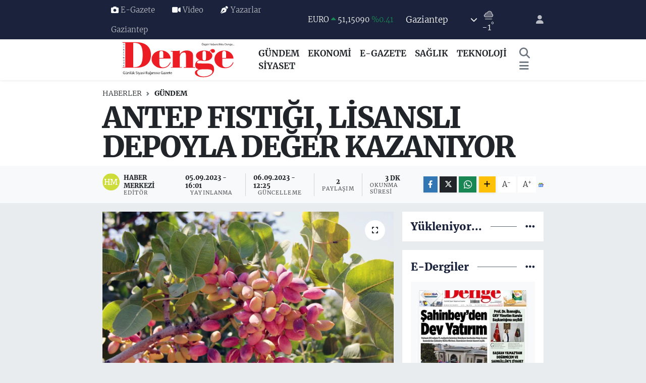

--- FILE ---
content_type: text/html; charset=UTF-8
request_url: https://www.gaziantepdenge.com/antep-fistigi-lisansli-depoyla-deger-kazaniyor
body_size: 25351
content:
<!DOCTYPE html>
<html lang="tr" data-theme="flow">
<head>
<link rel="dns-prefetch" href="//www.gaziantepdenge.com">
<link rel="dns-prefetch" href="//gaziantepdengecom.teimg.com">
<link rel="dns-prefetch" href="//static.tebilisim.com">
<link rel="dns-prefetch" href="//cdn2.bildirt.com">
<link rel="dns-prefetch" href="//www.googletagmanager.com">
<link rel="dns-prefetch" href="//www.facebook.com">
<link rel="dns-prefetch" href="//www.twitter.com">
<link rel="dns-prefetch" href="//www.instagram.com">
<link rel="dns-prefetch" href="//www.youtube.com">
<link rel="dns-prefetch" href="//www.w3.org">
<link rel="dns-prefetch" href="//x.com">
<link rel="dns-prefetch" href="//api.whatsapp.com">
<link rel="dns-prefetch" href="//www.linkedin.com">
<link rel="dns-prefetch" href="//pinterest.com">
<link rel="dns-prefetch" href="//t.me">
<link rel="dns-prefetch" href="//news.google.com">
<link rel="dns-prefetch" href="//www.facedergisi.com">
<link rel="dns-prefetch" href="//bizce.com.tr">
<link rel="dns-prefetch" href="//tebilisim.com">
<link rel="dns-prefetch" href="//facebook.com">
<link rel="dns-prefetch" href="//twitter.com">

    <meta charset="utf-8">
<title>ANTEP FISTIĞI, LİSANSLI DEPOYLA DEĞER KAZANIYOR - Denge Gazetesi, Gaziantep Haberleri, Gaziantep Son Dakika Haberleri</title>
<link rel="canonical" href="https://www.gaziantepdenge.com/antep-fistigi-lisansli-depoyla-deger-kazaniyor">
<meta name="viewport" content="width=device-width,initial-scale=1">
<meta name="X-UA-Compatible" content="IE=edge">
<meta name="robots" content="max-image-preview:large">
<meta name="theme-color" content="#1a223c">
<meta name="title" content="ANTEP FISTIĞI, LİSANSLI DEPOYLA DEĞER KAZANIYOR">
<meta name="articleSection" content="news">
<meta name="datePublished" content="2023-09-05T16:01:00+03:00">
<meta name="dateModified" content="2023-09-06T12:25:08+03:00">
<meta name="articleAuthor" content="Haber Merkezi">
<meta name="author" content="Haber Merkezi">
<link rel="amphtml" href="https://www.gaziantepdenge.com/antep-fistigi-lisansli-depoyla-deger-kazaniyor/amp">
<meta property="og:site_name" content="Gaziantep Denge Gazetesi">
<meta property="og:title" content="ANTEP FISTIĞI, LİSANSLI DEPOYLA DEĞER KAZANIYOR">
<meta property="og:description" content="">
<meta property="og:url" content="https://www.gaziantepdenge.com/antep-fistigi-lisansli-depoyla-deger-kazaniyor">
<meta property="og:image" content="https://gaziantepdengecom.teimg.com/crop/1280x720/gaziantepdenge-com/uploads/2023/09/3.jpg">
<meta property="og:image:width" content="1280">
<meta property="og:image:height" content="720">
<meta property="og:image:alt" content="ANTEP FISTIĞI, LİSANSLI DEPOYLA DEĞER KAZANIYOR">
<meta property="og:article:published_time" content="2023-09-05T16:01:00+03:00">
<meta property="og:article:modified_time" content="2023-09-06T12:25:08+03:00">
<meta property="og:type" content="article">
<meta name="twitter:card" content="summary_large_image">
<meta name="twitter:site" content="@dengegazete">
<meta name="twitter:title" content="ANTEP FISTIĞI, LİSANSLI DEPOYLA DEĞER KAZANIYOR">
<meta name="twitter:description" content="">
<meta name="twitter:image" content="https://gaziantepdengecom.teimg.com/crop/1280x720/gaziantepdenge-com/uploads/2023/09/3.jpg">
<meta name="twitter:url" content="https://www.gaziantepdenge.com/antep-fistigi-lisansli-depoyla-deger-kazaniyor">
<link rel="shortcut icon" type="image/x-icon" href="https://gaziantepdengecom.teimg.com/gaziantepdenge-com/uploads/2023/10/denge-logo-kirmizi-2.svg">
<link rel="manifest" href="https://www.gaziantepdenge.com/manifest.json?v=6.6.4" />
<link rel="preload" href="https://static.tebilisim.com/flow/assets/css/font-awesome/fa-solid-900.woff2" as="font" type="font/woff2" crossorigin />
<link rel="preload" href="https://static.tebilisim.com/flow/assets/css/font-awesome/fa-brands-400.woff2" as="font" type="font/woff2" crossorigin />
<link rel="preload" href="https://static.tebilisim.com/flow/assets/css/weather-icons/font/weathericons-regular-webfont.woff2" as="font" type="font/woff2" crossorigin />
<link rel="preload" href="https://static.tebilisim.com/flow/vendor/te/fonts/merriweather-serif/Merriweather-Black.woff2" as="font" type="font/woff2" crossorigin />
<link rel="preload" href="https://static.tebilisim.com/flow/vendor/te/fonts/merriweather-serif/Merriweather-Bold.woff2" as="font" type="font/woff2" crossorigin />
<link rel="preload" href="https://static.tebilisim.com/flow/vendor/te/fonts/merriweather-serif/Merriweather-Light.woff2" as="font" type="font/woff2" crossorigin />
<link rel="preload" href="https://static.tebilisim.com/flow/vendor/te/fonts/merriweather-serif/Merriweather-Regular.woff2" as="font" type="font/woff2" crossorigin />


<link rel="preload" as="style" href="https://static.tebilisim.com/flow/vendor/te/fonts/merriweather-serif.css?v=6.6.4">
<link rel="stylesheet" href="https://static.tebilisim.com/flow/vendor/te/fonts/merriweather-serif.css?v=6.6.4">

<link rel="preload" as="image" href="https://gaziantepdengecom.teimg.com/crop/1280x720/gaziantepdenge-com/uploads/2023/09/3.jpg">
<style>:root {
        --te-link-color: #333;
        --te-link-hover-color: #000;
        --te-font: "Merriweather Serif";
        --te-secondary-font: "Merriweather Serif";
        --te-h1-font-size: 58px;
        --te-color: #1a223c;
        --te-hover-color: #1a223c;
        --mm-ocd-width: 85%!important; /*  Mobil Menü Genişliği */
        --swiper-theme-color: var(--te-color)!important;
        --header-13-color: #ffc107;
    }</style><link rel="preload" as="style" href="https://static.tebilisim.com/flow/assets/vendor/bootstrap/css/bootstrap.min.css?v=6.6.4">
<link rel="stylesheet" href="https://static.tebilisim.com/flow/assets/vendor/bootstrap/css/bootstrap.min.css?v=6.6.4">
<link rel="preload" as="style" href="https://static.tebilisim.com/flow/assets/css/app6.6.4.min.css">
<link rel="stylesheet" href="https://static.tebilisim.com/flow/assets/css/app6.6.4.min.css">



<script type="application/ld+json">{"@context":"https:\/\/schema.org","@type":"WebSite","url":"https:\/\/www.gaziantepdenge.com","potentialAction":{"@type":"SearchAction","target":"https:\/\/www.gaziantepdenge.com\/arama?q={query}","query-input":"required name=query"}}</script>

<script type="application/ld+json">{"@context":"https:\/\/schema.org","@type":"NewsMediaOrganization","url":"https:\/\/www.gaziantepdenge.com","name":"Gaziantep Denge","logo":"https:\/\/gaziantepdengecom.teimg.com\/gaziantepdenge-com\/uploads\/2023\/10\/denge-logo-kirmizi-2.svg","sameAs":["https:\/\/www.facebook.com\/gaziantepdengegazetesi","https:\/\/www.twitter.com\/dengegazete","https:\/\/www.youtube.com\/@dengegazetesi27","https:\/\/www.instagram.com\/dengegazetesi"]}</script>

<script type="application/ld+json">{"@context":"https:\/\/schema.org","@graph":[{"@type":"SiteNavigationElement","name":"Ana Sayfa","url":"https:\/\/www.gaziantepdenge.com","@id":"https:\/\/www.gaziantepdenge.com"},{"@type":"SiteNavigationElement","name":"G\u00dcNDEM","url":"https:\/\/www.gaziantepdenge.com\/yerel-haber","@id":"https:\/\/www.gaziantepdenge.com\/yerel-haber"},{"@type":"SiteNavigationElement","name":"T\u00dcRK\u0130YE G\u00dcNDEM\u0130","url":"https:\/\/www.gaziantepdenge.com\/turkiye-gundemi","@id":"https:\/\/www.gaziantepdenge.com\/turkiye-gundemi"},{"@type":"SiteNavigationElement","name":"SA\u011eLIK","url":"https:\/\/www.gaziantepdenge.com\/saglik","@id":"https:\/\/www.gaziantepdenge.com\/saglik"},{"@type":"SiteNavigationElement","name":"D\u00dcNYA","url":"https:\/\/www.gaziantepdenge.com\/dunya","@id":"https:\/\/www.gaziantepdenge.com\/dunya"},{"@type":"SiteNavigationElement","name":"EKONOM\u0130","url":"https:\/\/www.gaziantepdenge.com\/ekonomi","@id":"https:\/\/www.gaziantepdenge.com\/ekonomi"},{"@type":"SiteNavigationElement","name":"S\u0130YASET","url":"https:\/\/www.gaziantepdenge.com\/siyaset","@id":"https:\/\/www.gaziantepdenge.com\/siyaset"},{"@type":"SiteNavigationElement","name":"YA\u015eAM","url":"https:\/\/www.gaziantepdenge.com\/yasam","@id":"https:\/\/www.gaziantepdenge.com\/yasam"},{"@type":"SiteNavigationElement","name":"TEKNOLOJ\u0130","url":"https:\/\/www.gaziantepdenge.com\/teknoloji","@id":"https:\/\/www.gaziantepdenge.com\/teknoloji"},{"@type":"SiteNavigationElement","name":"BASIN \u0130LAN","url":"https:\/\/www.gaziantepdenge.com\/basin-ilan","@id":"https:\/\/www.gaziantepdenge.com\/basin-ilan"},{"@type":"SiteNavigationElement","name":"SPOR","url":"https:\/\/www.gaziantepdenge.com\/spor","@id":"https:\/\/www.gaziantepdenge.com\/spor"},{"@type":"SiteNavigationElement","name":"G\u00fcndem","url":"https:\/\/www.gaziantepdenge.com\/gundem","@id":"https:\/\/www.gaziantepdenge.com\/gundem"},{"@type":"SiteNavigationElement","name":"Magazin","url":"https:\/\/www.gaziantepdenge.com\/magazin","@id":"https:\/\/www.gaziantepdenge.com\/magazin"},{"@type":"SiteNavigationElement","name":"E\u011fitim","url":"https:\/\/www.gaziantepdenge.com\/egitim","@id":"https:\/\/www.gaziantepdenge.com\/egitim"},{"@type":"SiteNavigationElement","name":"Ad\u0131yaman","url":"https:\/\/www.gaziantepdenge.com\/adiyaman","@id":"https:\/\/www.gaziantepdenge.com\/adiyaman"},{"@type":"SiteNavigationElement","url":"https:\/\/www.gaziantepdenge.com\/1693485935","@id":"https:\/\/www.gaziantepdenge.com\/1693485935"},{"@type":"SiteNavigationElement","name":"Gaziantep","url":"https:\/\/www.gaziantepdenge.com\/gaziantep","@id":"https:\/\/www.gaziantepdenge.com\/gaziantep"},{"@type":"SiteNavigationElement","url":"https:\/\/www.gaziantepdenge.com\/1693549494","@id":"https:\/\/www.gaziantepdenge.com\/1693549494"},{"@type":"SiteNavigationElement","url":"https:\/\/www.gaziantepdenge.com\/1693558456","@id":"https:\/\/www.gaziantepdenge.com\/1693558456"},{"@type":"SiteNavigationElement","name":"\u00c7evre","url":"https:\/\/www.gaziantepdenge.com\/cevre","@id":"https:\/\/www.gaziantepdenge.com\/cevre"},{"@type":"SiteNavigationElement","name":"Bursa","url":"https:\/\/www.gaziantepdenge.com\/bursa","@id":"https:\/\/www.gaziantepdenge.com\/bursa"},{"@type":"SiteNavigationElement","name":"Politika","url":"https:\/\/www.gaziantepdenge.com\/politika","@id":"https:\/\/www.gaziantepdenge.com\/politika"},{"@type":"SiteNavigationElement","name":"Asayi\u015f","url":"https:\/\/www.gaziantepdenge.com\/asayis","@id":"https:\/\/www.gaziantepdenge.com\/asayis"},{"@type":"SiteNavigationElement","url":"https:\/\/www.gaziantepdenge.com\/1693639212","@id":"https:\/\/www.gaziantepdenge.com\/1693639212"},{"@type":"SiteNavigationElement","url":"https:\/\/www.gaziantepdenge.com\/1693639213","@id":"https:\/\/www.gaziantepdenge.com\/1693639213"},{"@type":"SiteNavigationElement","name":"Erzincan","url":"https:\/\/www.gaziantepdenge.com\/erzincan","@id":"https:\/\/www.gaziantepdenge.com\/erzincan"},{"@type":"SiteNavigationElement","name":"Haberde insan","url":"https:\/\/www.gaziantepdenge.com\/haberde-insan","@id":"https:\/\/www.gaziantepdenge.com\/haberde-insan"},{"@type":"SiteNavigationElement","name":"Mu\u011fla","url":"https:\/\/www.gaziantepdenge.com\/mugla","@id":"https:\/\/www.gaziantepdenge.com\/mugla"},{"@type":"SiteNavigationElement","name":"Bilim ve teknoloji","url":"https:\/\/www.gaziantepdenge.com\/bilim-ve-teknoloji","@id":"https:\/\/www.gaziantepdenge.com\/bilim-ve-teknoloji"},{"@type":"SiteNavigationElement","name":"Genel","url":"https:\/\/www.gaziantepdenge.com\/genel","@id":"https:\/\/www.gaziantepdenge.com\/genel"},{"@type":"SiteNavigationElement","url":"https:\/\/www.gaziantepdenge.com\/1693825382","@id":"https:\/\/www.gaziantepdenge.com\/1693825382"},{"@type":"SiteNavigationElement","url":"https:\/\/www.gaziantepdenge.com\/1693825394","@id":"https:\/\/www.gaziantepdenge.com\/1693825394"},{"@type":"SiteNavigationElement","url":"https:\/\/www.gaziantepdenge.com\/1693839755","@id":"https:\/\/www.gaziantepdenge.com\/1693839755"},{"@type":"SiteNavigationElement","url":"https:\/\/www.gaziantepdenge.com\/1693918118","@id":"https:\/\/www.gaziantepdenge.com\/1693918118"},{"@type":"SiteNavigationElement","url":"https:\/\/www.gaziantepdenge.com\/1693918119","@id":"https:\/\/www.gaziantepdenge.com\/1693918119"},{"@type":"SiteNavigationElement","url":"https:\/\/www.gaziantepdenge.com\/1693918436","@id":"https:\/\/www.gaziantepdenge.com\/1693918436"},{"@type":"SiteNavigationElement","url":"https:\/\/www.gaziantepdenge.com\/1694072712","@id":"https:\/\/www.gaziantepdenge.com\/1694072712"},{"@type":"SiteNavigationElement","url":"https:\/\/www.gaziantepdenge.com\/1694074631","@id":"https:\/\/www.gaziantepdenge.com\/1694074631"},{"@type":"SiteNavigationElement","name":"Kayseri","url":"https:\/\/www.gaziantepdenge.com\/kayseri","@id":"https:\/\/www.gaziantepdenge.com\/kayseri"},{"@type":"SiteNavigationElement","url":"https:\/\/www.gaziantepdenge.com\/1694599136","@id":"https:\/\/www.gaziantepdenge.com\/1694599136"},{"@type":"SiteNavigationElement","url":"https:\/\/www.gaziantepdenge.com\/1694687812","@id":"https:\/\/www.gaziantepdenge.com\/1694687812"},{"@type":"SiteNavigationElement","url":"https:\/\/www.gaziantepdenge.com\/1694691712","@id":"https:\/\/www.gaziantepdenge.com\/1694691712"},{"@type":"SiteNavigationElement","url":"https:\/\/www.gaziantepdenge.com\/1694691822","@id":"https:\/\/www.gaziantepdenge.com\/1694691822"},{"@type":"SiteNavigationElement","url":"https:\/\/www.gaziantepdenge.com\/1694883841","@id":"https:\/\/www.gaziantepdenge.com\/1694883841"},{"@type":"SiteNavigationElement","url":"https:\/\/www.gaziantepdenge.com\/1695279978","@id":"https:\/\/www.gaziantepdenge.com\/1695279978"},{"@type":"SiteNavigationElement","name":"K\u00fclt\u00fcr sanat","url":"https:\/\/www.gaziantepdenge.com\/kultur-sanat","@id":"https:\/\/www.gaziantepdenge.com\/kultur-sanat"},{"@type":"SiteNavigationElement","url":"https:\/\/www.gaziantepdenge.com\/1695969426","@id":"https:\/\/www.gaziantepdenge.com\/1695969426"},{"@type":"SiteNavigationElement","url":"https:\/\/www.gaziantepdenge.com\/1696191792","@id":"https:\/\/www.gaziantepdenge.com\/1696191792"},{"@type":"SiteNavigationElement","url":"https:\/\/www.gaziantepdenge.com\/1696317685","@id":"https:\/\/www.gaziantepdenge.com\/1696317685"},{"@type":"SiteNavigationElement","url":"https:\/\/www.gaziantepdenge.com\/1696500080","@id":"https:\/\/www.gaziantepdenge.com\/1696500080"},{"@type":"SiteNavigationElement","url":"https:\/\/www.gaziantepdenge.com\/1696789358","@id":"https:\/\/www.gaziantepdenge.com\/1696789358"},{"@type":"SiteNavigationElement","url":"https:\/\/www.gaziantepdenge.com\/1696841247","@id":"https:\/\/www.gaziantepdenge.com\/1696841247"},{"@type":"SiteNavigationElement","url":"https:\/\/www.gaziantepdenge.com\/1696841350","@id":"https:\/\/www.gaziantepdenge.com\/1696841350"},{"@type":"SiteNavigationElement","url":"https:\/\/www.gaziantepdenge.com\/1697102384","@id":"https:\/\/www.gaziantepdenge.com\/1697102384"},{"@type":"SiteNavigationElement","url":"https:\/\/www.gaziantepdenge.com\/1697289722","@id":"https:\/\/www.gaziantepdenge.com\/1697289722"},{"@type":"SiteNavigationElement","url":"https:\/\/www.gaziantepdenge.com\/1697289854","@id":"https:\/\/www.gaziantepdenge.com\/1697289854"},{"@type":"SiteNavigationElement","url":"https:\/\/www.gaziantepdenge.com\/1697289895","@id":"https:\/\/www.gaziantepdenge.com\/1697289895"},{"@type":"SiteNavigationElement","url":"https:\/\/www.gaziantepdenge.com\/1697355039","@id":"https:\/\/www.gaziantepdenge.com\/1697355039"},{"@type":"SiteNavigationElement","url":"https:\/\/www.gaziantepdenge.com\/1698221964","@id":"https:\/\/www.gaziantepdenge.com\/1698221964"},{"@type":"SiteNavigationElement","url":"https:\/\/www.gaziantepdenge.com\/1698667780","@id":"https:\/\/www.gaziantepdenge.com\/1698667780"},{"@type":"SiteNavigationElement","url":"https:\/\/www.gaziantepdenge.com\/1698828386","@id":"https:\/\/www.gaziantepdenge.com\/1698828386"},{"@type":"SiteNavigationElement","url":"https:\/\/www.gaziantepdenge.com\/1699164328","@id":"https:\/\/www.gaziantepdenge.com\/1699164328"},{"@type":"SiteNavigationElement","url":"https:\/\/www.gaziantepdenge.com\/1699164351","@id":"https:\/\/www.gaziantepdenge.com\/1699164351"},{"@type":"SiteNavigationElement","url":"https:\/\/www.gaziantepdenge.com\/1699255740","@id":"https:\/\/www.gaziantepdenge.com\/1699255740"},{"@type":"SiteNavigationElement","url":"https:\/\/www.gaziantepdenge.com\/1699280121","@id":"https:\/\/www.gaziantepdenge.com\/1699280121"},{"@type":"SiteNavigationElement","url":"https:\/\/www.gaziantepdenge.com\/1699512566","@id":"https:\/\/www.gaziantepdenge.com\/1699512566"},{"@type":"SiteNavigationElement","url":"https:\/\/www.gaziantepdenge.com\/1699598293","@id":"https:\/\/www.gaziantepdenge.com\/1699598293"},{"@type":"SiteNavigationElement","url":"https:\/\/www.gaziantepdenge.com\/1699712722","@id":"https:\/\/www.gaziantepdenge.com\/1699712722"},{"@type":"SiteNavigationElement","url":"https:\/\/www.gaziantepdenge.com\/1699857292","@id":"https:\/\/www.gaziantepdenge.com\/1699857292"},{"@type":"SiteNavigationElement","url":"https:\/\/www.gaziantepdenge.com\/1699983379","@id":"https:\/\/www.gaziantepdenge.com\/1699983379"},{"@type":"SiteNavigationElement","url":"https:\/\/www.gaziantepdenge.com\/1700808066","@id":"https:\/\/www.gaziantepdenge.com\/1700808066"},{"@type":"SiteNavigationElement","url":"https:\/\/www.gaziantepdenge.com\/1700808126","@id":"https:\/\/www.gaziantepdenge.com\/1700808126"},{"@type":"SiteNavigationElement","url":"https:\/\/www.gaziantepdenge.com\/1700808147","@id":"https:\/\/www.gaziantepdenge.com\/1700808147"},{"@type":"SiteNavigationElement","url":"https:\/\/www.gaziantepdenge.com\/1700812251","@id":"https:\/\/www.gaziantepdenge.com\/1700812251"},{"@type":"SiteNavigationElement","url":"https:\/\/www.gaziantepdenge.com\/1700812303","@id":"https:\/\/www.gaziantepdenge.com\/1700812303"},{"@type":"SiteNavigationElement","url":"https:\/\/www.gaziantepdenge.com\/1701069655","@id":"https:\/\/www.gaziantepdenge.com\/1701069655"},{"@type":"SiteNavigationElement","url":"https:\/\/www.gaziantepdenge.com\/1701155455","@id":"https:\/\/www.gaziantepdenge.com\/1701155455"},{"@type":"SiteNavigationElement","url":"https:\/\/www.gaziantepdenge.com\/1701240176","@id":"https:\/\/www.gaziantepdenge.com\/1701240176"},{"@type":"SiteNavigationElement","url":"https:\/\/www.gaziantepdenge.com\/1701245721","@id":"https:\/\/www.gaziantepdenge.com\/1701245721"},{"@type":"SiteNavigationElement","url":"https:\/\/www.gaziantepdenge.com\/1701603604","@id":"https:\/\/www.gaziantepdenge.com\/1701603604"},{"@type":"SiteNavigationElement","url":"https:\/\/www.gaziantepdenge.com\/1701757403","@id":"https:\/\/www.gaziantepdenge.com\/1701757403"},{"@type":"SiteNavigationElement","url":"https:\/\/www.gaziantepdenge.com\/1701847024","@id":"https:\/\/www.gaziantepdenge.com\/1701847024"},{"@type":"SiteNavigationElement","url":"https:\/\/www.gaziantepdenge.com\/1701854472","@id":"https:\/\/www.gaziantepdenge.com\/1701854472"},{"@type":"SiteNavigationElement","url":"https:\/\/www.gaziantepdenge.com\/1702455250","@id":"https:\/\/www.gaziantepdenge.com\/1702455250"},{"@type":"SiteNavigationElement","url":"https:\/\/www.gaziantepdenge.com\/1702455285","@id":"https:\/\/www.gaziantepdenge.com\/1702455285"},{"@type":"SiteNavigationElement","url":"https:\/\/www.gaziantepdenge.com\/1702455307","@id":"https:\/\/www.gaziantepdenge.com\/1702455307"},{"@type":"SiteNavigationElement","url":"https:\/\/www.gaziantepdenge.com\/1702538684","@id":"https:\/\/www.gaziantepdenge.com\/1702538684"},{"@type":"SiteNavigationElement","url":"https:\/\/www.gaziantepdenge.com\/1702886058","@id":"https:\/\/www.gaziantepdenge.com\/1702886058"},{"@type":"SiteNavigationElement","url":"https:\/\/www.gaziantepdenge.com\/1702886129","@id":"https:\/\/www.gaziantepdenge.com\/1702886129"},{"@type":"SiteNavigationElement","url":"https:\/\/www.gaziantepdenge.com\/1703056271","@id":"https:\/\/www.gaziantepdenge.com\/1703056271"},{"@type":"SiteNavigationElement","name":"Eski\u015fehir","url":"https:\/\/www.gaziantepdenge.com\/eskisehir","@id":"https:\/\/www.gaziantepdenge.com\/eskisehir"},{"@type":"SiteNavigationElement","name":"Mersin","url":"https:\/\/www.gaziantepdenge.com\/mersin","@id":"https:\/\/www.gaziantepdenge.com\/mersin"},{"@type":"SiteNavigationElement","name":"Adana","url":"https:\/\/www.gaziantepdenge.com\/adana","@id":"https:\/\/www.gaziantepdenge.com\/adana"},{"@type":"SiteNavigationElement","name":"Sinop","url":"https:\/\/www.gaziantepdenge.com\/sinop","@id":"https:\/\/www.gaziantepdenge.com\/sinop"},{"@type":"SiteNavigationElement","name":"Bayburt","url":"https:\/\/www.gaziantepdenge.com\/bayburt","@id":"https:\/\/www.gaziantepdenge.com\/bayburt"},{"@type":"SiteNavigationElement","name":"Denizli","url":"https:\/\/www.gaziantepdenge.com\/denizli","@id":"https:\/\/www.gaziantepdenge.com\/denizli"},{"@type":"SiteNavigationElement","name":"Ayd\u0131n","url":"https:\/\/www.gaziantepdenge.com\/aydin","@id":"https:\/\/www.gaziantepdenge.com\/aydin"},{"@type":"SiteNavigationElement","name":"Van","url":"https:\/\/www.gaziantepdenge.com\/van","@id":"https:\/\/www.gaziantepdenge.com\/van"},{"@type":"SiteNavigationElement","name":"K\u0131rklareli","url":"https:\/\/www.gaziantepdenge.com\/kirklareli","@id":"https:\/\/www.gaziantepdenge.com\/kirklareli"},{"@type":"SiteNavigationElement","name":"K\u00fctahya","url":"https:\/\/www.gaziantepdenge.com\/kutahya","@id":"https:\/\/www.gaziantepdenge.com\/kutahya"},{"@type":"SiteNavigationElement","name":"Ankara","url":"https:\/\/www.gaziantepdenge.com\/ankara","@id":"https:\/\/www.gaziantepdenge.com\/ankara"},{"@type":"SiteNavigationElement","name":"Erzurum","url":"https:\/\/www.gaziantepdenge.com\/erzurum","@id":"https:\/\/www.gaziantepdenge.com\/erzurum"},{"@type":"SiteNavigationElement","name":"K\u0131r\u015fehir","url":"https:\/\/www.gaziantepdenge.com\/kirsehir","@id":"https:\/\/www.gaziantepdenge.com\/kirsehir"},{"@type":"SiteNavigationElement","name":"Istanbul","url":"https:\/\/www.gaziantepdenge.com\/istanbul","@id":"https:\/\/www.gaziantepdenge.com\/istanbul"},{"@type":"SiteNavigationElement","name":"Yerel","url":"https:\/\/www.gaziantepdenge.com\/yerel","@id":"https:\/\/www.gaziantepdenge.com\/yerel"},{"@type":"SiteNavigationElement","name":"\u0130leti\u015fim","url":"https:\/\/www.gaziantepdenge.com\/iletisim","@id":"https:\/\/www.gaziantepdenge.com\/iletisim"},{"@type":"SiteNavigationElement","name":"Gizlilik S\u00f6zle\u015fmesi","url":"https:\/\/www.gaziantepdenge.com\/gizlilik-sozlesmesi","@id":"https:\/\/www.gaziantepdenge.com\/gizlilik-sozlesmesi"},{"@type":"SiteNavigationElement","name":"Yazarlar","url":"https:\/\/www.gaziantepdenge.com\/yazarlar","@id":"https:\/\/www.gaziantepdenge.com\/yazarlar"},{"@type":"SiteNavigationElement","name":"Foto Galeri","url":"https:\/\/www.gaziantepdenge.com\/foto-galeri","@id":"https:\/\/www.gaziantepdenge.com\/foto-galeri"},{"@type":"SiteNavigationElement","name":"Video Galeri","url":"https:\/\/www.gaziantepdenge.com\/video","@id":"https:\/\/www.gaziantepdenge.com\/video"},{"@type":"SiteNavigationElement","name":"Biyografiler","url":"https:\/\/www.gaziantepdenge.com\/biyografi","@id":"https:\/\/www.gaziantepdenge.com\/biyografi"},{"@type":"SiteNavigationElement","name":"Vefatlar","url":"https:\/\/www.gaziantepdenge.com\/vefat","@id":"https:\/\/www.gaziantepdenge.com\/vefat"},{"@type":"SiteNavigationElement","name":"R\u00f6portajlar","url":"https:\/\/www.gaziantepdenge.com\/roportaj","@id":"https:\/\/www.gaziantepdenge.com\/roportaj"},{"@type":"SiteNavigationElement","name":"Anketler","url":"https:\/\/www.gaziantepdenge.com\/anketler","@id":"https:\/\/www.gaziantepdenge.com\/anketler"},{"@type":"SiteNavigationElement","name":"\u015eehitkamil Bug\u00fcn, Yar\u0131n ve 1 Haftal\u0131k Hava Durumu Tahmini","url":"https:\/\/www.gaziantepdenge.com\/sehitkamil-hava-durumu","@id":"https:\/\/www.gaziantepdenge.com\/sehitkamil-hava-durumu"},{"@type":"SiteNavigationElement","name":"\u015eehitkamil Namaz Vakitleri","url":"https:\/\/www.gaziantepdenge.com\/sehitkamil-namaz-vakitleri","@id":"https:\/\/www.gaziantepdenge.com\/sehitkamil-namaz-vakitleri"},{"@type":"SiteNavigationElement","name":"Puan Durumu ve Fikst\u00fcr","url":"https:\/\/www.gaziantepdenge.com\/futbol\/st-super-lig-puan-durumu-ve-fikstur","@id":"https:\/\/www.gaziantepdenge.com\/futbol\/st-super-lig-puan-durumu-ve-fikstur"}]}</script>

<script type="application/ld+json">{"@context":"https:\/\/schema.org","@type":"BreadcrumbList","itemListElement":[{"@type":"ListItem","position":1,"item":{"@type":"Thing","@id":"https:\/\/www.gaziantepdenge.com","name":"Haberler"}},{"@type":"ListItem","position":2,"item":{"@type":"Thing","@id":"https:\/\/www.gaziantepdenge.com\/yerel-haber","name":"G\u00dcNDEM"}},{"@type":"ListItem","position":3,"item":{"@type":"Thing","@id":"https:\/\/www.gaziantepdenge.com\/antep-fistigi-lisansli-depoyla-deger-kazaniyor","name":"ANTEP FISTI\u011eI, L\u0130SANSLI DEPOYLA DE\u011eER KAZANIYOR"}}]}</script>
<script type="application/ld+json">{"@context":"https:\/\/schema.org","@type":"NewsArticle","headline":"ANTEP FISTI\u011eI, L\u0130SANSLI DEPOYLA DE\u011eER KAZANIYOR","articleSection":"G\u00dcNDEM","dateCreated":"2023-09-05T16:01:00+03:00","datePublished":"2023-09-05T16:01:00+03:00","dateModified":"2023-09-06T12:25:08+03:00","wordCount":712,"genre":"news","mainEntityOfPage":{"@type":"WebPage","@id":"https:\/\/www.gaziantepdenge.com\/antep-fistigi-lisansli-depoyla-deger-kazaniyor"},"articleBody":"\r\n\r\nGaziantep Ticaret Borsas\u0131 (GTB) Y\u00f6netim Kurulu Ba\u015fkan\u0131 Mehmet Ak\u0131nc\u0131, T\u00fcrkiye\u2019nin ilk Antep F\u0131st\u0131\u011f\u0131 Lisansl\u0131 Deposunun yeni \u00fcretim sezonunda \u00fcr\u00fcn al\u0131m\u0131na ba\u015flad\u0131\u011f\u0131n\u0131 belirterek, tesisin f\u0131st\u0131k \u00fcreticilerine sa\u011fl\u0131kl\u0131 ve g\u00fcvenli depoculuk hizmetinin yan\u0131 s\u0131ra \u00e7e\u015fitli devlet desteklerini bir arada sundu\u011funu s\u00f6yledi.\r\n\r\nG\u00fcneydo\u011fu Anadolu B\u00f6lgesinin en \u00f6nemli tar\u0131m \u00fcr\u00fcnlerinin ba\u015f\u0131nda gelen Antep f\u0131st\u0131\u011f\u0131nda boz f\u0131st\u0131\u011f\u0131n ard\u0131ndan k\u0131rm\u0131z\u0131 kabuklu Antep f\u0131st\u0131\u011f\u0131nda \u00fcr\u00fcn hasad\u0131na ba\u015fland\u0131.\r\n\r\nGTB Y\u00f6netim Kurulu Ba\u015fkan\u0131 Mehmet Ak\u0131nc\u0131, arz y\u0131\u011f\u0131lmalar\u0131n\u0131n ya\u015fand\u0131\u011f\u0131 hasat d\u00f6neminde \u00fcr\u00fcn\u00fcn\u00fc erken satmak istemeyen \u00e7ift\u00e7ilerin devlet garantisi alt\u0131nda hizmet veren Antep F\u0131st\u0131\u011f\u0131 Lisansl\u0131 Depoda \u00fcr\u00fcnlerini sa\u011fl\u0131kl\u0131 ko\u015fullarda muhafaza edebileceklerini ifade etti.\r\n\r\nAntep F\u0131st\u0131\u011f\u0131 Lisansl\u0131 Deponun en modern teknolojiyle 2021 y\u0131l\u0131nda GTB ve \u0130KA i\u015f birli\u011fiyle Gaziantep ve b\u00f6lge \u00fcreticisinin hizmetine a\u00e7\u0131ld\u0131\u011f\u0131n\u0131 an\u0131msatan Ak\u0131nc\u0131, yakla\u015f\u0131k 10 bin ton fiziki depolama kapasitesine sahip olan tesisin \u00fcreticilere \u00fcr\u00fcnlerini sa\u011fl\u0131kl\u0131, sigortal\u0131 ve g\u00fcvenli bir ortamda muhafaza etme olana\u011f\u0131 sundu\u011funu dile getirdi.\r\n\r\nGaziantep-Nizip karayolu K\u00fcll\u00fc mevkiinde hizmetlerini s\u00fcrd\u00fcren lisansl\u0131 deponun i\u015fleyi\u015fi hakk\u0131nda bilgi almak isteyen t\u00fcm \u00e7ift\u00e7ileri tesise davet eden Ak\u0131nc\u0131, \u201cAntep f\u0131st\u0131\u011f\u0131; sosyal, ekonomik ve k\u00fclt\u00fcrel etkile\u015fiminin y\u00fcksek olmas\u0131ndan dolay\u0131 Gaziantep ve b\u00f6lge halk\u0131n\u0131n en \u00f6nemli tar\u0131m \u00fcr\u00fcnlerinin ba\u015f\u0131nda gelmekte. Antep F\u0131st\u0131\u011f\u0131 Lisansl\u0131 depoyu Antep f\u0131st\u0131\u011f\u0131n\u0131n ana vatan\u0131 Gaziantep\u2019te hizmete kazand\u0131rmaktaki temel gayemiz herhangi &nbsp;ticari bir kayg\u0131 g\u00fctmeden \u00fcr\u00fcn\u00fcn kalitesini koruyarak, \u00fcreticimizi daha fazla \u00fcretime te\u015fvik etmekti. \u00c7ok b\u00fcy\u00fck bir emek ve \u00f6zveriyle ancak y\u0131llar i\u00e7erisinde yeti\u015ftirilen f\u0131st\u0131\u011f\u0131n her tanesi bizim i\u00e7in \u00e7ok k\u0131ymetli. Bu nedenle f\u0131st\u0131\u011f\u0131n gelece\u011fine yap\u0131lm\u0131\u015f en \u00f6nemli yat\u0131r\u0131m olarak de\u011ferlendirdi\u011fimiz T\u00fcrkiye\u2019nin ilk Antep F\u0131st\u0131\u011f\u0131 Lisansl\u0131 Deposunu Gazi \u015fehrimize kazand\u0131rd\u0131k. Modern ve teknolojik bir alt yap\u0131ya sahip olan tesis, g\u00fcvenli depolaman\u0131n yan\u0131 s\u0131ra \u00fcr\u00fcn\u00fc i\u015fleyen firmalar i\u00e7in de istenilen miktar, standart ve kalitede \u00fcr\u00fcn temini sa\u011flamakta\u201d dedi.\r\n\r\n\u00dcR\u00dcNLER SINIFLANDIRILARAK \u00c7UVALLANIYOR\r\n\r\nAntep F\u0131st\u0131\u011f\u0131 Lisansl\u0131 Depoya kuru k\u0131rm\u0131z\u0131 kabuklu, k\u0131rm\u0131z\u0131 kavlak ve boz kavlak Antep f\u0131st\u0131klar\u0131n\u0131n kabul edildi\u011fini aktaran Ak\u0131nc\u0131, tesisin i\u015fleyi\u015fi hakk\u0131nda \u015fu bilgileri verdi:\r\n\r\n\u201cHer \u015feyden \u00f6nce di\u011fer lisansl\u0131 depolar\u0131n aksine Antep F\u0131st\u0131\u011f\u0131 Lisansl\u0131 depoda \u00fcr\u00fcnler birbirlerine kar\u0131\u015ft\u0131r\u0131lmamakta. \u00dcretici depoya teslim etti\u011fi \u00fcr\u00fcn\u00fcn\u00fc ayn\u0131 \u015fekilde geri alabilmekte. Depoya \u00fcr\u00fcn getirmek i\u00e7in \u00f6nceden herhangi bir randevu almaya veya farkl\u0131 bir i\u015flem yapmaya gerek yok. Depoya kabul edilen Antep f\u0131st\u0131\u011f\u0131 temizleme i\u015flemine tabi tutulduktan sonra laboratuvar ortam\u0131nda s\u0131n\u0131fland\u0131rmas\u0131 yap\u0131larak barkod sistemiyle \u00e7uvallanmakta ve daha sonra \u00f6zel kafeslerde koruma alt\u0131na al\u0131nmakta. \u00dcretici \u00e7uvallanarak kafes sisteminde muhafaza edilen \u00fcr\u00fcn\u00fcn\u00fc istedi\u011fi zaman geri alabildi\u011fi gibi T\u00fcrkiye \u00dcr\u00fcn \u0130htisas Borsas\u0131 arac\u0131l\u0131\u011f\u0131yla elektronik ortamda sat\u0131\u015f\u0131n\u0131 da ger\u00e7ekle\u015ftirebilmekte. T\u00dcR\u0130B \u00fczerinden yap\u0131lan bu sat\u0131\u015flarda \u00fcr\u00fcn bedeli mudiinin yat\u0131r\u0131m hesab\u0131na ge\u00e7meden \u00fcr\u00fcn hi\u00e7bir \u015fekilde kar\u015f\u0131 tarafa teslim edilmemekte.\u201d\r\n\r\nDEVLET DESTEKLER\u0130 SA\u011eLANMAKTA\r\n\r\nG\u00fcvenli ve sa\u011fl\u0131kl\u0131 depolama, t\u00fcm risklere kar\u015f\u0131 koruma ve elektronik \u00fcr\u00fcn senedi (EL\u00dcS) ile kolay al\u0131m-sat\u0131m imk\u00e2n\u0131 sa\u011flayan Antep F\u0131st\u0131\u011f\u0131 Lisansl\u0131 Deponun \u00fcreticilere \u00e7e\u015fitli devlet destekleri sa\u011flad\u0131\u011f\u0131na da vurgu yapan Ak\u0131nc\u0131, \u201cAntep f\u0131st\u0131\u011f\u0131n\u0131, lisansl\u0131 depoda muhafaza eden \u00fcreticilerimize devletimiz taraf\u0131ndan ton ba\u015f\u0131na 100 TL nakliye deste\u011fi, ton ba\u015f\u0131na 30 TL ayl\u0131k depo kira deste\u011fi ve parti ba\u015f\u0131na da 25 TL analiz deste\u011fi verilmekte. T\u00fcm bunlar\u0131n yan\u0131 s\u0131ra \u00e7ift\u00e7ilerimize Elektronik \u00dcr\u00fcn Senedi (EL\u00dcS) ile kolay al\u0131m sat\u0131m ve finansmana kolay eri\u015fim imk\u00e2n\u0131n\u0131 da tan\u0131nmakta\u201d diye konu\u015ftu.","inLanguage":"tr-TR","keywords":[],"image":{"@type":"ImageObject","url":"https:\/\/gaziantepdengecom.teimg.com\/crop\/1280x720\/gaziantepdenge-com\/uploads\/2023\/09\/3.jpg","width":"1280","height":"720","caption":"ANTEP FISTI\u011eI, L\u0130SANSLI DEPOYLA DE\u011eER KAZANIYOR"},"publishingPrinciples":"https:\/\/www.gaziantepdenge.com\/gizlilik-sozlesmesi","isFamilyFriendly":"http:\/\/schema.org\/True","isAccessibleForFree":"http:\/\/schema.org\/True","publisher":{"@type":"Organization","name":"Gaziantep Denge","image":"https:\/\/gaziantepdengecom.teimg.com\/gaziantepdenge-com\/uploads\/2023\/10\/denge-logo-kirmizi-2.svg","logo":{"@type":"ImageObject","url":"https:\/\/gaziantepdengecom.teimg.com\/gaziantepdenge-com\/uploads\/2023\/10\/denge-logo-kirmizi-2.svg","width":"640","height":"375"}},"author":{"@type":"Person","name":"Haber Merkezi","honorificPrefix":"","jobTitle":"","url":null}}</script>





<style>
.mega-menu {z-index: 9999 !important;}
@media screen and (min-width: 1620px) {
    .container {width: 1280px!important; max-width: 1280px!important;}
    #ad_36 {margin-right: 15px !important;}
    #ad_9 {margin-left: 15px !important;}
}

@media screen and (min-width: 1325px) and (max-width: 1620px) {
    .container {width: 1100px!important; max-width: 1100px!important;}
    #ad_36 {margin-right: 100px !important;}
    #ad_9 {margin-left: 100px !important;}
}
@media screen and (min-width: 1295px) and (max-width: 1325px) {
    .container {width: 990px!important; max-width: 990px!important;}
    #ad_36 {margin-right: 165px !important;}
    #ad_9 {margin-left: 165px !important;}
}
@media screen and (min-width: 1200px) and (max-width: 1295px) {
    .container {width: 900px!important; max-width: 900px!important;}
    #ad_36 {margin-right: 210px !important;}
    #ad_9 {margin-left: 210px !important;}

}
</style><link rel="manifest" href="/manifest.json?data=Bildirt">
<script>var uygulamaid="234957-4362-7480-6958-7244-6";</script>
<script src="https://cdn2.bildirt.com/BildirtSDKfiles.js"></script>



<script async data-cfasync="false"
	src="https://www.googletagmanager.com/gtag/js?id=G-EM6SFH7K91"></script>
<script data-cfasync="false">
	window.dataLayer = window.dataLayer || [];
	  function gtag(){dataLayer.push(arguments);}
	  gtag('js', new Date());
	  gtag('config', 'G-EM6SFH7K91');
</script>




</head>




<body class="d-flex flex-column min-vh-100">

    
    

    <header class="header-4">
    <div class="top-header d-none d-lg-block">
        <div class="container">
            <div class="d-flex justify-content-between align-items-center">

                <ul  class="top-menu nav small sticky-top">
        <li class="nav-item   ">
        <a href="/egazete" class="nav-link pe-3" target="_self" title="E-Gazete"><i class="fa fa-camera me-1 text-light mr-1"></i>E-Gazete</a>
        
    </li>
        <li class="nav-item   ">
        <a href="/video" class="nav-link pe-3" target="_self" title="Video"><i class="fa fa-video me-1 text-light mr-1"></i>Video</a>
        
    </li>
        <li class="nav-item   ">
        <a href="/yazarlar" class="nav-link pe-3" target="_self" title="Yazarlar"><i class="fa fa-pen-nib me-1 text-light mr-1"></i>Yazarlar</a>
        
    </li>
        <li class="nav-item   ">
        <a href="/gaziantep" class="nav-link pe-3" target="_self" title="Gaziantep">Gaziantep</a>
        
    </li>
    </ul>


                                    <div class="position-relative overflow-hidden ms-auto text-end" style="height: 36px;">
                        <!-- PİYASALAR -->
        <div class="newsticker mini small">
        <ul class="newsticker__list list-unstyled" data-header="4">
            <li class="newsticker__item col dolar">DOLAR
                <span class="text-success"><i class="fa fa-caret-up"></i></span>
                <span class="value">43,37710</span>
                <span class="text-success">%0.27</span>
            </li>
            <li class="newsticker__item col euro">EURO
                <span class="text-success"><i class="fa fa-caret-up"></i></span>
                <span class="value">51,15090</span>
                <span class="text-success">%0.41</span>
            </li>
            <li class="newsticker__item col euro">STERLİN
                <span class="text-success"><i class="fa fa-caret-up"></i></span>
                <span class="value">59,03420</span>
                <span class="text-success">%0.86</span>
            </li>
            <li class="newsticker__item col altin">G.ALTIN
                <span class="text-success"><i class="fa fa-caret-up"></i></span>
                <span class="value">6931,71000</span>
                <span class="text-success">%1.23</span>
            </li>
            <li class="newsticker__item col bist">BİST100
                <span class="text-success"><i class="fa fa-caret-up"></i></span>
                <span class="value">12.993,00</span>
                <span class="text-success">%110</span>
            </li>
            <li class="newsticker__item col btc">BITCOIN
                <span class="text-success"><i class="fa fa-caret-up"></i></span>
                <span class="value">90.651,59</span>
                <span class="text-success">%1.28</span>
            </li>
        </ul>
    </div>
    

                    </div>
                    <div class="d-flex justify-content-end align-items-center text-light ms-4 weather-widget mini">
                        <!-- HAVA DURUMU -->

<input type="hidden" name="widget_setting_weathercity" value="37.07638820,37.38272340" />

            <div class="weather d-none d-xl-block me-2" data-header="4">
            <div class="custom-selectbox text-white" onclick="toggleDropdown(this)" style="width: 100%">
    <div class="d-flex justify-content-between align-items-center">
        <span style="">Gaziantep</span>
        <i class="fas fa-chevron-down" style="font-size: 14px"></i>
    </div>
    <ul class="bg-white text-dark overflow-widget" style="min-height: 100px; max-height: 300px">
                        <li>
            <a href="https://www.gaziantepdenge.com/adana-hava-durumu" title="Adana Hava Durumu" class="text-dark">
                Adana
            </a>
        </li>
                        <li>
            <a href="https://www.gaziantepdenge.com/adiyaman-hava-durumu" title="Adıyaman Hava Durumu" class="text-dark">
                Adıyaman
            </a>
        </li>
                        <li>
            <a href="https://www.gaziantepdenge.com/afyonkarahisar-hava-durumu" title="Afyonkarahisar Hava Durumu" class="text-dark">
                Afyonkarahisar
            </a>
        </li>
                        <li>
            <a href="https://www.gaziantepdenge.com/agri-hava-durumu" title="Ağrı Hava Durumu" class="text-dark">
                Ağrı
            </a>
        </li>
                        <li>
            <a href="https://www.gaziantepdenge.com/aksaray-hava-durumu" title="Aksaray Hava Durumu" class="text-dark">
                Aksaray
            </a>
        </li>
                        <li>
            <a href="https://www.gaziantepdenge.com/amasya-hava-durumu" title="Amasya Hava Durumu" class="text-dark">
                Amasya
            </a>
        </li>
                        <li>
            <a href="https://www.gaziantepdenge.com/ankara-hava-durumu" title="Ankara Hava Durumu" class="text-dark">
                Ankara
            </a>
        </li>
                        <li>
            <a href="https://www.gaziantepdenge.com/antalya-hava-durumu" title="Antalya Hava Durumu" class="text-dark">
                Antalya
            </a>
        </li>
                        <li>
            <a href="https://www.gaziantepdenge.com/ardahan-hava-durumu" title="Ardahan Hava Durumu" class="text-dark">
                Ardahan
            </a>
        </li>
                        <li>
            <a href="https://www.gaziantepdenge.com/artvin-hava-durumu" title="Artvin Hava Durumu" class="text-dark">
                Artvin
            </a>
        </li>
                        <li>
            <a href="https://www.gaziantepdenge.com/aydin-hava-durumu" title="Aydın Hava Durumu" class="text-dark">
                Aydın
            </a>
        </li>
                        <li>
            <a href="https://www.gaziantepdenge.com/balikesir-hava-durumu" title="Balıkesir Hava Durumu" class="text-dark">
                Balıkesir
            </a>
        </li>
                        <li>
            <a href="https://www.gaziantepdenge.com/bartin-hava-durumu" title="Bartın Hava Durumu" class="text-dark">
                Bartın
            </a>
        </li>
                        <li>
            <a href="https://www.gaziantepdenge.com/batman-hava-durumu" title="Batman Hava Durumu" class="text-dark">
                Batman
            </a>
        </li>
                        <li>
            <a href="https://www.gaziantepdenge.com/bayburt-hava-durumu" title="Bayburt Hava Durumu" class="text-dark">
                Bayburt
            </a>
        </li>
                        <li>
            <a href="https://www.gaziantepdenge.com/bilecik-hava-durumu" title="Bilecik Hava Durumu" class="text-dark">
                Bilecik
            </a>
        </li>
                        <li>
            <a href="https://www.gaziantepdenge.com/bingol-hava-durumu" title="Bingöl Hava Durumu" class="text-dark">
                Bingöl
            </a>
        </li>
                        <li>
            <a href="https://www.gaziantepdenge.com/bitlis-hava-durumu" title="Bitlis Hava Durumu" class="text-dark">
                Bitlis
            </a>
        </li>
                        <li>
            <a href="https://www.gaziantepdenge.com/bolu-hava-durumu" title="Bolu Hava Durumu" class="text-dark">
                Bolu
            </a>
        </li>
                        <li>
            <a href="https://www.gaziantepdenge.com/burdur-hava-durumu" title="Burdur Hava Durumu" class="text-dark">
                Burdur
            </a>
        </li>
                        <li>
            <a href="https://www.gaziantepdenge.com/bursa-hava-durumu" title="Bursa Hava Durumu" class="text-dark">
                Bursa
            </a>
        </li>
                        <li>
            <a href="https://www.gaziantepdenge.com/canakkale-hava-durumu" title="Çanakkale Hava Durumu" class="text-dark">
                Çanakkale
            </a>
        </li>
                        <li>
            <a href="https://www.gaziantepdenge.com/cankiri-hava-durumu" title="Çankırı Hava Durumu" class="text-dark">
                Çankırı
            </a>
        </li>
                        <li>
            <a href="https://www.gaziantepdenge.com/corum-hava-durumu" title="Çorum Hava Durumu" class="text-dark">
                Çorum
            </a>
        </li>
                        <li>
            <a href="https://www.gaziantepdenge.com/denizli-hava-durumu" title="Denizli Hava Durumu" class="text-dark">
                Denizli
            </a>
        </li>
                        <li>
            <a href="https://www.gaziantepdenge.com/diyarbakir-hava-durumu" title="Diyarbakır Hava Durumu" class="text-dark">
                Diyarbakır
            </a>
        </li>
                        <li>
            <a href="https://www.gaziantepdenge.com/duzce-hava-durumu" title="Düzce Hava Durumu" class="text-dark">
                Düzce
            </a>
        </li>
                        <li>
            <a href="https://www.gaziantepdenge.com/edirne-hava-durumu" title="Edirne Hava Durumu" class="text-dark">
                Edirne
            </a>
        </li>
                        <li>
            <a href="https://www.gaziantepdenge.com/elazig-hava-durumu" title="Elazığ Hava Durumu" class="text-dark">
                Elazığ
            </a>
        </li>
                        <li>
            <a href="https://www.gaziantepdenge.com/erzincan-hava-durumu" title="Erzincan Hava Durumu" class="text-dark">
                Erzincan
            </a>
        </li>
                        <li>
            <a href="https://www.gaziantepdenge.com/erzurum-hava-durumu" title="Erzurum Hava Durumu" class="text-dark">
                Erzurum
            </a>
        </li>
                        <li>
            <a href="https://www.gaziantepdenge.com/eskisehir-hava-durumu" title="Eskişehir Hava Durumu" class="text-dark">
                Eskişehir
            </a>
        </li>
                        <li>
            <a href="https://www.gaziantepdenge.com/gaziantep-hava-durumu" title="Gaziantep Hava Durumu" class="text-dark">
                Gaziantep
            </a>
        </li>
                        <li>
            <a href="https://www.gaziantepdenge.com/giresun-hava-durumu" title="Giresun Hava Durumu" class="text-dark">
                Giresun
            </a>
        </li>
                        <li>
            <a href="https://www.gaziantepdenge.com/gumushane-hava-durumu" title="Gümüşhane Hava Durumu" class="text-dark">
                Gümüşhane
            </a>
        </li>
                        <li>
            <a href="https://www.gaziantepdenge.com/hakkari-hava-durumu" title="Hakkâri Hava Durumu" class="text-dark">
                Hakkâri
            </a>
        </li>
                        <li>
            <a href="https://www.gaziantepdenge.com/hatay-hava-durumu" title="Hatay Hava Durumu" class="text-dark">
                Hatay
            </a>
        </li>
                        <li>
            <a href="https://www.gaziantepdenge.com/igdir-hava-durumu" title="Iğdır Hava Durumu" class="text-dark">
                Iğdır
            </a>
        </li>
                        <li>
            <a href="https://www.gaziantepdenge.com/isparta-hava-durumu" title="Isparta Hava Durumu" class="text-dark">
                Isparta
            </a>
        </li>
                        <li>
            <a href="https://www.gaziantepdenge.com/istanbul-hava-durumu" title="İstanbul Hava Durumu" class="text-dark">
                İstanbul
            </a>
        </li>
                        <li>
            <a href="https://www.gaziantepdenge.com/izmir-hava-durumu" title="İzmir Hava Durumu" class="text-dark">
                İzmir
            </a>
        </li>
                        <li>
            <a href="https://www.gaziantepdenge.com/kahramanmaras-hava-durumu" title="Kahramanmaraş Hava Durumu" class="text-dark">
                Kahramanmaraş
            </a>
        </li>
                        <li>
            <a href="https://www.gaziantepdenge.com/karabuk-hava-durumu" title="Karabük Hava Durumu" class="text-dark">
                Karabük
            </a>
        </li>
                        <li>
            <a href="https://www.gaziantepdenge.com/karaman-hava-durumu" title="Karaman Hava Durumu" class="text-dark">
                Karaman
            </a>
        </li>
                        <li>
            <a href="https://www.gaziantepdenge.com/kars-hava-durumu" title="Kars Hava Durumu" class="text-dark">
                Kars
            </a>
        </li>
                        <li>
            <a href="https://www.gaziantepdenge.com/kastamonu-hava-durumu" title="Kastamonu Hava Durumu" class="text-dark">
                Kastamonu
            </a>
        </li>
                        <li>
            <a href="https://www.gaziantepdenge.com/kayseri-hava-durumu" title="Kayseri Hava Durumu" class="text-dark">
                Kayseri
            </a>
        </li>
                        <li>
            <a href="https://www.gaziantepdenge.com/kilis-hava-durumu" title="Kilis Hava Durumu" class="text-dark">
                Kilis
            </a>
        </li>
                        <li>
            <a href="https://www.gaziantepdenge.com/kirikkale-hava-durumu" title="Kırıkkale Hava Durumu" class="text-dark">
                Kırıkkale
            </a>
        </li>
                        <li>
            <a href="https://www.gaziantepdenge.com/kirklareli-hava-durumu" title="Kırklareli Hava Durumu" class="text-dark">
                Kırklareli
            </a>
        </li>
                        <li>
            <a href="https://www.gaziantepdenge.com/kirsehir-hava-durumu" title="Kırşehir Hava Durumu" class="text-dark">
                Kırşehir
            </a>
        </li>
                        <li>
            <a href="https://www.gaziantepdenge.com/kocaeli-hava-durumu" title="Kocaeli Hava Durumu" class="text-dark">
                Kocaeli
            </a>
        </li>
                        <li>
            <a href="https://www.gaziantepdenge.com/konya-hava-durumu" title="Konya Hava Durumu" class="text-dark">
                Konya
            </a>
        </li>
                        <li>
            <a href="https://www.gaziantepdenge.com/kutahya-hava-durumu" title="Kütahya Hava Durumu" class="text-dark">
                Kütahya
            </a>
        </li>
                        <li>
            <a href="https://www.gaziantepdenge.com/malatya-hava-durumu" title="Malatya Hava Durumu" class="text-dark">
                Malatya
            </a>
        </li>
                        <li>
            <a href="https://www.gaziantepdenge.com/manisa-hava-durumu" title="Manisa Hava Durumu" class="text-dark">
                Manisa
            </a>
        </li>
                        <li>
            <a href="https://www.gaziantepdenge.com/mardin-hava-durumu" title="Mardin Hava Durumu" class="text-dark">
                Mardin
            </a>
        </li>
                        <li>
            <a href="https://www.gaziantepdenge.com/mersin-hava-durumu" title="Mersin Hava Durumu" class="text-dark">
                Mersin
            </a>
        </li>
                        <li>
            <a href="https://www.gaziantepdenge.com/mugla-hava-durumu" title="Muğla Hava Durumu" class="text-dark">
                Muğla
            </a>
        </li>
                        <li>
            <a href="https://www.gaziantepdenge.com/mus-hava-durumu" title="Muş Hava Durumu" class="text-dark">
                Muş
            </a>
        </li>
                        <li>
            <a href="https://www.gaziantepdenge.com/nevsehir-hava-durumu" title="Nevşehir Hava Durumu" class="text-dark">
                Nevşehir
            </a>
        </li>
                        <li>
            <a href="https://www.gaziantepdenge.com/nigde-hava-durumu" title="Niğde Hava Durumu" class="text-dark">
                Niğde
            </a>
        </li>
                        <li>
            <a href="https://www.gaziantepdenge.com/ordu-hava-durumu" title="Ordu Hava Durumu" class="text-dark">
                Ordu
            </a>
        </li>
                        <li>
            <a href="https://www.gaziantepdenge.com/osmaniye-hava-durumu" title="Osmaniye Hava Durumu" class="text-dark">
                Osmaniye
            </a>
        </li>
                        <li>
            <a href="https://www.gaziantepdenge.com/rize-hava-durumu" title="Rize Hava Durumu" class="text-dark">
                Rize
            </a>
        </li>
                        <li>
            <a href="https://www.gaziantepdenge.com/sakarya-hava-durumu" title="Sakarya Hava Durumu" class="text-dark">
                Sakarya
            </a>
        </li>
                        <li>
            <a href="https://www.gaziantepdenge.com/samsun-hava-durumu" title="Samsun Hava Durumu" class="text-dark">
                Samsun
            </a>
        </li>
                        <li>
            <a href="https://www.gaziantepdenge.com/sanliurfa-hava-durumu" title="Şanlıurfa Hava Durumu" class="text-dark">
                Şanlıurfa
            </a>
        </li>
                        <li>
            <a href="https://www.gaziantepdenge.com/siirt-hava-durumu" title="Siirt Hava Durumu" class="text-dark">
                Siirt
            </a>
        </li>
                        <li>
            <a href="https://www.gaziantepdenge.com/sinop-hava-durumu" title="Sinop Hava Durumu" class="text-dark">
                Sinop
            </a>
        </li>
                        <li>
            <a href="https://www.gaziantepdenge.com/sivas-hava-durumu" title="Sivas Hava Durumu" class="text-dark">
                Sivas
            </a>
        </li>
                        <li>
            <a href="https://www.gaziantepdenge.com/sirnak-hava-durumu" title="Şırnak Hava Durumu" class="text-dark">
                Şırnak
            </a>
        </li>
                        <li>
            <a href="https://www.gaziantepdenge.com/tekirdag-hava-durumu" title="Tekirdağ Hava Durumu" class="text-dark">
                Tekirdağ
            </a>
        </li>
                        <li>
            <a href="https://www.gaziantepdenge.com/tokat-hava-durumu" title="Tokat Hava Durumu" class="text-dark">
                Tokat
            </a>
        </li>
                        <li>
            <a href="https://www.gaziantepdenge.com/trabzon-hava-durumu" title="Trabzon Hava Durumu" class="text-dark">
                Trabzon
            </a>
        </li>
                        <li>
            <a href="https://www.gaziantepdenge.com/tunceli-hava-durumu" title="Tunceli Hava Durumu" class="text-dark">
                Tunceli
            </a>
        </li>
                        <li>
            <a href="https://www.gaziantepdenge.com/usak-hava-durumu" title="Uşak Hava Durumu" class="text-dark">
                Uşak
            </a>
        </li>
                        <li>
            <a href="https://www.gaziantepdenge.com/van-hava-durumu" title="Van Hava Durumu" class="text-dark">
                Van
            </a>
        </li>
                        <li>
            <a href="https://www.gaziantepdenge.com/yalova-hava-durumu" title="Yalova Hava Durumu" class="text-dark">
                Yalova
            </a>
        </li>
                        <li>
            <a href="https://www.gaziantepdenge.com/yozgat-hava-durumu" title="Yozgat Hava Durumu" class="text-dark">
                Yozgat
            </a>
        </li>
                        <li>
            <a href="https://www.gaziantepdenge.com/zonguldak-hava-durumu" title="Zonguldak Hava Durumu" class="text-dark">
                Zonguldak
            </a>
        </li>
            </ul>
</div>

        </div>
        <div class="d-none d-xl-block" data-header="4">
            <span class="lead me-2">
                <img src="//cdn.weatherapi.com/weather/64x64/night/143.png" class="condition" width="26" height="26" alt="-1" />
            </span>
            <span class="degree text-white">-1</span><sup class="text-white">°</sup>
        </div>
    
<div data-location='{"city":"TUXX0014"}' class="d-none"></div>


                    </div>
                                <ul class="nav ms-4">
                    <li class="nav-item ms-2"><a class="nav-link pe-0" href="/member/login" title="Üyelik Girişi" target="_blank"><i class="fa fa-user"></i></a></li>
                </ul>
            </div>
        </div>
    </div>
    <nav class="main-menu navbar navbar-expand-lg bg-white shadow-sm py-1">
        <div class="container">
            <div class="d-lg-none">
                <a href="#menu" title="Ana Menü"><i class="fa fa-bars fa-lg"></i></a>
            </div>
            <div>
                                <a class="navbar-brand me-0" href="/" title="Gaziantep Denge Gazetesi">
                    <img src="https://gaziantepdengecom.teimg.com/gaziantepdenge-com/uploads/2023/10/denge-logo-kirmizi-2.svg" alt="Gaziantep Denge Gazetesi" width="301" height="40" class="light-mode img-fluid flow-logo">
<img src="https://gaziantepdengecom.teimg.com/gaziantepdenge-com/uploads/2024/11/denge-logo-kirmizi-2son-kucuk-1.svg" alt="Gaziantep Denge Gazetesi" width="301" height="40" class="dark-mode img-fluid flow-logo d-none">

                </a>
                            </div>
            <div class="d-none d-lg-block">
                <ul  class="nav fw-semibold">
        <li class="nav-item   ">
        <a href="/yerel-haber" class="nav-link nav-link text-dark" target="_self" title="GÜNDEM">GÜNDEM</a>
        
    </li>
        <li class="nav-item   ">
        <a href="/ekonomi" class="nav-link nav-link text-dark" target="_self" title="EKONOMİ">EKONOMİ</a>
        
    </li>
        <li class="nav-item   ">
        <a href="/egazete" class="nav-link nav-link text-dark" target="_self" title="E-GAZETE">E-GAZETE</a>
        
    </li>
        <li class="nav-item   ">
        <a href="/saglik" class="nav-link nav-link text-dark" target="_self" title="SAĞLIK">SAĞLIK</a>
        
    </li>
        <li class="nav-item   ">
        <a href="/teknoloji" class="nav-link nav-link text-dark" target="_self" title="TEKNOLOJİ">TEKNOLOJİ</a>
        
    </li>
        <li class="nav-item   ">
        <a href="/siyaset" class="nav-link nav-link text-dark" target="_self" title="SİYASET">SİYASET</a>
        
    </li>
    </ul>

            </div>
            <ul class="navigation-menu nav d-flex align-items-center">
                <li class="nav-item">
                    <a href="/arama" class="nav-link" title="Ara">
                        <i class="fa fa-search fa-lg text-secondary"></i>
                    </a>
                </li>
                
                <li class="nav-item dropdown d-none d-lg-block position-static">
                    <a class="nav-link p-0 ms-2 text-secondary" data-bs-toggle="dropdown" href="#" aria-haspopup="true" aria-expanded="false" title="Ana Menü"><i class="fa fa-bars fa-lg"></i></a>
                    <div class="mega-menu dropdown-menu dropdown-menu-end text-capitalize shadow-lg border-0 rounded-0">

    <div class="row g-3 small p-3">

                <div class="col">
            <div class="extra-sections bg-light p-3 border">
                <a href="https://www.gaziantepdenge.com/gaziantep-nobetci-eczaneler" title="Nöbetçi Eczaneler" class="d-block border-bottom pb-2 mb-2" target="_self"><i class="fa-solid fa-capsules me-2"></i>Nöbetçi Eczaneler</a>
<a href="https://www.gaziantepdenge.com/gaziantep-hava-durumu" title="Hava Durumu" class="d-block border-bottom pb-2 mb-2" target="_self"><i class="fa-solid fa-cloud-sun me-2"></i>Hava Durumu</a>
<a href="https://www.gaziantepdenge.com/gaziantep-namaz-vakitleri" title="Namaz Vakitleri" class="d-block border-bottom pb-2 mb-2" target="_self"><i class="fa-solid fa-mosque me-2"></i>Namaz Vakitleri</a>
<a href="https://www.gaziantepdenge.com/gaziantep-trafik-durumu" title="Trafik Durumu" class="d-block border-bottom pb-2 mb-2" target="_self"><i class="fa-solid fa-car me-2"></i>Trafik Durumu</a>
<a href="https://www.gaziantepdenge.com/futbol/super-lig-puan-durumu-ve-fikstur" title="Süper Lig Puan Durumu ve Fikstür" class="d-block border-bottom pb-2 mb-2" target="_self"><i class="fa-solid fa-chart-bar me-2"></i>Süper Lig Puan Durumu ve Fikstür</a>
<a href="https://www.gaziantepdenge.com/tum-mansetler" title="Tüm Manşetler" class="d-block border-bottom pb-2 mb-2" target="_self"><i class="fa-solid fa-newspaper me-2"></i>Tüm Manşetler</a>
<a href="https://www.gaziantepdenge.com/sondakika-haberleri" title="Son Dakika Haberleri" class="d-block border-bottom pb-2 mb-2" target="_self"><i class="fa-solid fa-bell me-2"></i>Son Dakika Haberleri</a>

            </div>
        </div>
        
        

    </div>

    <div class="p-3 bg-light">
                <a class="me-3"
            href="https://www.facebook.com/gaziantepdengegazetesi" target="_blank" rel="nofollow noreferrer noopener"><i class="fab fa-facebook me-2 text-navy"></i> Facebook</a>
                        <a class="me-3"
            href="https://www.twitter.com/dengegazete" target="_blank" rel="nofollow noreferrer noopener"><i class="fab fa-x-twitter "></i> Twitter</a>
                        <a class="me-3"
            href="https://www.instagram.com/dengegazetesi" target="_blank" rel="nofollow noreferrer noopener"><i class="fab fa-instagram me-2 text-magenta"></i> Instagram</a>
                                <a class="me-3"
            href="https://www.youtube.com/@dengegazetesi27" target="_blank" rel="nofollow noreferrer noopener"><i class="fab fa-youtube me-2 text-danger"></i> Youtube</a>
                                                    </div>

    <div class="mega-menu-footer p-2 bg-te-color">
        <a class="dropdown-item text-white" href="/kunye" title="Künye"><i class="fa fa-id-card me-2"></i> Künye</a>
        <a class="dropdown-item text-white" href="/iletisim" title="İletişim"><i class="fa fa-envelope me-2"></i> İletişim</a>
        <a class="dropdown-item text-white" href="/rss-baglantilari" title="RSS Bağlantıları"><i class="fa fa-rss me-2"></i> RSS Bağlantıları</a>
        <a class="dropdown-item text-white" href="/member/login" title="Üyelik Girişi"><i class="fa fa-user me-2"></i> Üyelik Girişi</a>
    </div>


</div>

                </li>
            </ul>
        </div>
    </nav>
    <ul  class="mobile-categories d-lg-none list-inline bg-white">
        <li class="list-inline-item">
        <a href="/yerel-haber" class="text-dark" target="_self" title="GÜNDEM">
                GÜNDEM
        </a>
    </li>
        <li class="list-inline-item">
        <a href="/ekonomi" class="text-dark" target="_self" title="EKONOMİ">
                EKONOMİ
        </a>
    </li>
        <li class="list-inline-item">
        <a href="/egazete" class="text-dark" target="_self" title="E-GAZETE">
                E-GAZETE
        </a>
    </li>
        <li class="list-inline-item">
        <a href="/saglik" class="text-dark" target="_self" title="SAĞLIK">
                SAĞLIK
        </a>
    </li>
        <li class="list-inline-item">
        <a href="/teknoloji" class="text-dark" target="_self" title="TEKNOLOJİ">
                TEKNOLOJİ
        </a>
    </li>
        <li class="list-inline-item">
        <a href="/siyaset" class="text-dark" target="_self" title="SİYASET">
                SİYASET
        </a>
    </li>
    </ul>


</header>






<main class="single overflow-hidden" style="min-height: 300px">

    
    <div class="infinite" data-show-advert="1">

    

    <div class="infinite-item d-block" data-id="16892" data-category-id="1" data-reference="TE\Blog\Models\Post" data-json-url="/service/json/featured-infinite.json">

        

        <div class="post-header pt-3 bg-white">

    <div class="container">

        
        <nav class="meta-category d-flex justify-content-lg-start" style="--bs-breadcrumb-divider: url(&#34;data:image/svg+xml,%3Csvg xmlns='http://www.w3.org/2000/svg' width='8' height='8'%3E%3Cpath d='M2.5 0L1 1.5 3.5 4 1 6.5 2.5 8l4-4-4-4z' fill='%236c757d'/%3E%3C/svg%3E&#34;);" aria-label="breadcrumb">
        <ol class="breadcrumb mb-0">
            <li class="breadcrumb-item"><a href="https://www.gaziantepdenge.com" class="breadcrumb_link" target="_self">Haberler</a></li>
            <li class="breadcrumb-item active fw-bold" aria-current="page"><a href="/yerel-haber" target="_self" class="breadcrumb_link text-dark" title="GÜNDEM">GÜNDEM</a></li>
        </ol>
</nav>

        <h1 class="h2 fw-bold text-lg-start headline my-2" itemprop="headline">ANTEP FISTIĞI, LİSANSLI DEPOYLA DEĞER KAZANIYOR</h1>
        
        <h2 class="lead text-lg-start text-dark my-2 description" itemprop="description"></h2>
        
        <div class="news-tags">
    </div>

    </div>

    <div class="bg-light py-1">
        <div class="container d-flex justify-content-between align-items-center">

            <div class="meta-author">
            <a href="/muhabir/7/haber-merkezi" class="d-flex" title="Haber Merkezi" target="_self">
            <img class="me-2 rounded-circle" width="34" height="34" src="[data-uri]"
                loading="lazy" alt="Haber Merkezi">
            <div class="me-3 flex-column align-items-center justify-content-center">
                <div class="fw-bold text-dark">Haber Merkezi</div>
                <div class="info text-dark">Editör</div>
            </div>
        </a>
    
    <div class="box">
    <time class="fw-bold">05.09.2023 - 16:01</time>
    <span class="info">Yayınlanma</span>
</div>
<div class="box">
    <time class="fw-bold">06.09.2023 - 12:25</time>
    <span class="info">Güncelleme</span>
</div>

    <div class="box">
    <span class="fw-bold">2</span>
    <span class="info text-dark">Paylaşım</span>
</div>

    
    <div class="box">
    <span class="fw-bold">3 Dk</span>
    <span class="info text-dark">Okunma Süresi</span>
</div>





</div>


            <div class="share-area justify-content-end align-items-center d-none d-lg-flex">

    <div class="mobile-share-button-container mb-2 d-block d-md-none">
    <button
        class="btn btn-primary btn-sm rounded-0 shadow-sm w-100"
        onclick="handleMobileShare(event, 'ANTEP FISTIĞI, LİSANSLI DEPOYLA DEĞER KAZANIYOR', 'https://www.gaziantepdenge.com/antep-fistigi-lisansli-depoyla-deger-kazaniyor')"
        title="Paylaş"
    >
        <i class="fas fa-share-alt me-2"></i>Paylaş
    </button>
</div>

<div class="social-buttons-new d-none d-md-flex justify-content-between">
    <a
        href="https://www.facebook.com/sharer/sharer.php?u=https%3A%2F%2Fwww.gaziantepdenge.com%2Fantep-fistigi-lisansli-depoyla-deger-kazaniyor"
        onclick="initiateDesktopShare(event, 'facebook')"
        class="btn btn-primary btn-sm rounded-0 shadow-sm me-1"
        title="Facebook'ta Paylaş"
        data-platform="facebook"
        data-share-url="https://www.gaziantepdenge.com/antep-fistigi-lisansli-depoyla-deger-kazaniyor"
        data-share-title="ANTEP FISTIĞI, LİSANSLI DEPOYLA DEĞER KAZANIYOR"
        rel="noreferrer nofollow noopener external"
    >
        <i class="fab fa-facebook-f"></i>
    </a>

    <a
        href="https://x.com/intent/tweet?url=https%3A%2F%2Fwww.gaziantepdenge.com%2Fantep-fistigi-lisansli-depoyla-deger-kazaniyor&text=ANTEP+FISTI%C4%9EI%2C+L%C4%B0SANSLI+DEPOYLA+DE%C4%9EER+KAZANIYOR"
        onclick="initiateDesktopShare(event, 'twitter')"
        class="btn btn-dark btn-sm rounded-0 shadow-sm me-1"
        title="X'de Paylaş"
        data-platform="twitter"
        data-share-url="https://www.gaziantepdenge.com/antep-fistigi-lisansli-depoyla-deger-kazaniyor"
        data-share-title="ANTEP FISTIĞI, LİSANSLI DEPOYLA DEĞER KAZANIYOR"
        rel="noreferrer nofollow noopener external"
    >
        <i class="fab fa-x-twitter text-white"></i>
    </a>

    <a
        href="https://api.whatsapp.com/send?text=ANTEP+FISTI%C4%9EI%2C+L%C4%B0SANSLI+DEPOYLA+DE%C4%9EER+KAZANIYOR+-+https%3A%2F%2Fwww.gaziantepdenge.com%2Fantep-fistigi-lisansli-depoyla-deger-kazaniyor"
        onclick="initiateDesktopShare(event, 'whatsapp')"
        class="btn btn-success btn-sm rounded-0 btn-whatsapp shadow-sm me-1"
        title="Whatsapp'ta Paylaş"
        data-platform="whatsapp"
        data-share-url="https://www.gaziantepdenge.com/antep-fistigi-lisansli-depoyla-deger-kazaniyor"
        data-share-title="ANTEP FISTIĞI, LİSANSLI DEPOYLA DEĞER KAZANIYOR"
        rel="noreferrer nofollow noopener external"
    >
        <i class="fab fa-whatsapp fa-lg"></i>
    </a>

    <div class="dropdown">
        <button class="dropdownButton btn btn-sm rounded-0 btn-warning border-none shadow-sm me-1" type="button" data-bs-toggle="dropdown" name="socialDropdownButton" title="Daha Fazla">
            <i id="icon" class="fa fa-plus"></i>
        </button>

        <ul class="dropdown-menu dropdown-menu-end border-0 rounded-1 shadow">
            <li>
                <a
                    href="https://www.linkedin.com/sharing/share-offsite/?url=https%3A%2F%2Fwww.gaziantepdenge.com%2Fantep-fistigi-lisansli-depoyla-deger-kazaniyor"
                    class="dropdown-item"
                    onclick="initiateDesktopShare(event, 'linkedin')"
                    data-platform="linkedin"
                    data-share-url="https://www.gaziantepdenge.com/antep-fistigi-lisansli-depoyla-deger-kazaniyor"
                    data-share-title="ANTEP FISTIĞI, LİSANSLI DEPOYLA DEĞER KAZANIYOR"
                    rel="noreferrer nofollow noopener external"
                    title="Linkedin"
                >
                    <i class="fab fa-linkedin text-primary me-2"></i>Linkedin
                </a>
            </li>
            <li>
                <a
                    href="https://pinterest.com/pin/create/button/?url=https%3A%2F%2Fwww.gaziantepdenge.com%2Fantep-fistigi-lisansli-depoyla-deger-kazaniyor&description=ANTEP+FISTI%C4%9EI%2C+L%C4%B0SANSLI+DEPOYLA+DE%C4%9EER+KAZANIYOR&media="
                    class="dropdown-item"
                    onclick="initiateDesktopShare(event, 'pinterest')"
                    data-platform="pinterest"
                    data-share-url="https://www.gaziantepdenge.com/antep-fistigi-lisansli-depoyla-deger-kazaniyor"
                    data-share-title="ANTEP FISTIĞI, LİSANSLI DEPOYLA DEĞER KAZANIYOR"
                    rel="noreferrer nofollow noopener external"
                    title="Pinterest"
                >
                    <i class="fab fa-pinterest text-danger me-2"></i>Pinterest
                </a>
            </li>
            <li>
                <a
                    href="https://t.me/share/url?url=https%3A%2F%2Fwww.gaziantepdenge.com%2Fantep-fistigi-lisansli-depoyla-deger-kazaniyor&text=ANTEP+FISTI%C4%9EI%2C+L%C4%B0SANSLI+DEPOYLA+DE%C4%9EER+KAZANIYOR"
                    class="dropdown-item"
                    onclick="initiateDesktopShare(event, 'telegram')"
                    data-platform="telegram"
                    data-share-url="https://www.gaziantepdenge.com/antep-fistigi-lisansli-depoyla-deger-kazaniyor"
                    data-share-title="ANTEP FISTIĞI, LİSANSLI DEPOYLA DEĞER KAZANIYOR"
                    rel="noreferrer nofollow noopener external"
                    title="Telegram"
                >
                    <i class="fab fa-telegram-plane text-primary me-2"></i>Telegram
                </a>
            </li>
            <li class="border-0">
                <a class="dropdown-item" href="javascript:void(0)" onclick="printContent(event)" title="Yazdır">
                    <i class="fas fa-print text-dark me-2"></i>
                    Yazdır
                </a>
            </li>
            <li class="border-0">
                <a class="dropdown-item" href="javascript:void(0)" onclick="copyURL(event, 'https://www.gaziantepdenge.com/antep-fistigi-lisansli-depoyla-deger-kazaniyor')" rel="noreferrer nofollow noopener external" title="Bağlantıyı Kopyala">
                    <i class="fas fa-link text-dark me-2"></i>
                    Kopyala
                </a>
            </li>
        </ul>
    </div>
</div>

<script>
    var shareableModelId = 16892;
    var shareableModelClass = 'TE\\Blog\\Models\\Post';

    function shareCount(id, model, platform, url) {
        fetch("https://www.gaziantepdenge.com/sharecount", {
            method: 'POST',
            headers: {
                'Content-Type': 'application/json',
                'X-CSRF-TOKEN': document.querySelector('meta[name="csrf-token"]')?.getAttribute('content')
            },
            body: JSON.stringify({ id, model, platform, url })
        }).catch(err => console.error('Share count fetch error:', err));
    }

    function goSharePopup(url, title, width = 600, height = 400) {
        const left = (screen.width - width) / 2;
        const top = (screen.height - height) / 2;
        window.open(
            url,
            title,
            `width=${width},height=${height},left=${left},top=${top},resizable=yes,scrollbars=yes`
        );
    }

    async function handleMobileShare(event, title, url) {
        event.preventDefault();

        if (shareableModelId && shareableModelClass) {
            shareCount(shareableModelId, shareableModelClass, 'native_mobile_share', url);
        }

        const isAndroidWebView = navigator.userAgent.includes('Android') && !navigator.share;

        if (isAndroidWebView) {
            window.location.href = 'androidshare://paylas?title=' + encodeURIComponent(title) + '&url=' + encodeURIComponent(url);
            return;
        }

        if (navigator.share) {
            try {
                await navigator.share({ title: title, url: url });
            } catch (error) {
                if (error.name !== 'AbortError') {
                    console.error('Web Share API failed:', error);
                }
            }
        } else {
            alert("Bu cihaz paylaşımı desteklemiyor.");
        }
    }

    function initiateDesktopShare(event, platformOverride = null) {
        event.preventDefault();
        const anchor = event.currentTarget;
        const platform = platformOverride || anchor.dataset.platform;
        const webShareUrl = anchor.href;
        const contentUrl = anchor.dataset.shareUrl || webShareUrl;

        if (shareableModelId && shareableModelClass && platform) {
            shareCount(shareableModelId, shareableModelClass, platform, contentUrl);
        }

        goSharePopup(webShareUrl, platform ? platform.charAt(0).toUpperCase() + platform.slice(1) : "Share");
    }

    function copyURL(event, urlToCopy) {
        event.preventDefault();
        navigator.clipboard.writeText(urlToCopy).then(() => {
            alert('Bağlantı panoya kopyalandı!');
        }).catch(err => {
            console.error('Could not copy text: ', err);
            try {
                const textArea = document.createElement("textarea");
                textArea.value = urlToCopy;
                textArea.style.position = "fixed";
                document.body.appendChild(textArea);
                textArea.focus();
                textArea.select();
                document.execCommand('copy');
                document.body.removeChild(textArea);
                alert('Bağlantı panoya kopyalandı!');
            } catch (fallbackErr) {
                console.error('Fallback copy failed:', fallbackErr);
            }
        });
    }

    function printContent(event) {
        event.preventDefault();

        const triggerElement = event.currentTarget;
        const contextContainer = triggerElement.closest('.infinite-item') || document;

        const header      = contextContainer.querySelector('.post-header');
        const media       = contextContainer.querySelector('.news-section .col-lg-8 .inner, .news-section .col-lg-8 .ratio, .news-section .col-lg-8 iframe');
        const articleBody = contextContainer.querySelector('.article-text');

        if (!header && !media && !articleBody) {
            window.print();
            return;
        }

        let printHtml = '';
        
        if (header) {
            const titleEl = header.querySelector('h1');
            const descEl  = header.querySelector('.description, h2.lead');

            let cleanHeaderHtml = '<div class="printed-header">';
            if (titleEl) cleanHeaderHtml += titleEl.outerHTML;
            if (descEl)  cleanHeaderHtml += descEl.outerHTML;
            cleanHeaderHtml += '</div>';

            printHtml += cleanHeaderHtml;
        }

        if (media) {
            printHtml += media.outerHTML;
        }

        if (articleBody) {
            const articleClone = articleBody.cloneNode(true);
            articleClone.querySelectorAll('.post-flash').forEach(function (el) {
                el.parentNode.removeChild(el);
            });
            printHtml += articleClone.outerHTML;
        }
        const iframe = document.createElement('iframe');
        iframe.style.position = 'fixed';
        iframe.style.right = '0';
        iframe.style.bottom = '0';
        iframe.style.width = '0';
        iframe.style.height = '0';
        iframe.style.border = '0';
        document.body.appendChild(iframe);

        const frameWindow = iframe.contentWindow || iframe;
        const title = document.title || 'Yazdır';
        const headStyles = Array.from(document.querySelectorAll('link[rel="stylesheet"], style'))
            .map(el => el.outerHTML)
            .join('');

        iframe.onload = function () {
            try {
                frameWindow.focus();
                frameWindow.print();
            } finally {
                setTimeout(function () {
                    document.body.removeChild(iframe);
                }, 1000);
            }
        };

        const doc = frameWindow.document;
        doc.open();
        doc.write(`
            <!doctype html>
            <html lang="tr">
                <head>
<link rel="dns-prefetch" href="//www.gaziantepdenge.com">
<link rel="dns-prefetch" href="//gaziantepdengecom.teimg.com">
<link rel="dns-prefetch" href="//static.tebilisim.com">
<link rel="dns-prefetch" href="//cdn2.bildirt.com">
<link rel="dns-prefetch" href="//www.googletagmanager.com">
<link rel="dns-prefetch" href="//www.facebook.com">
<link rel="dns-prefetch" href="//www.twitter.com">
<link rel="dns-prefetch" href="//www.instagram.com">
<link rel="dns-prefetch" href="//www.youtube.com">
<link rel="dns-prefetch" href="//www.w3.org">
<link rel="dns-prefetch" href="//x.com">
<link rel="dns-prefetch" href="//api.whatsapp.com">
<link rel="dns-prefetch" href="//www.linkedin.com">
<link rel="dns-prefetch" href="//pinterest.com">
<link rel="dns-prefetch" href="//t.me">
<link rel="dns-prefetch" href="//news.google.com">
<link rel="dns-prefetch" href="//www.facedergisi.com">
<link rel="dns-prefetch" href="//bizce.com.tr">
<link rel="dns-prefetch" href="//tebilisim.com">
<link rel="dns-prefetch" href="//facebook.com">
<link rel="dns-prefetch" href="//twitter.com">
                    <meta charset="utf-8">
                    <title>${title}</title>
                    ${headStyles}
                    <style>
                        html, body {
                            margin: 0;
                            padding: 0;
                            background: #ffffff;
                        }
                        .printed-article {
                            margin: 0;
                            padding: 20px;
                            box-shadow: none;
                            background: #ffffff;
                        }
                    </style>
                </head>
                <body>
                    <div class="printed-article">
                        ${printHtml}
                    </div>
                </body>
            </html>
        `);
        doc.close();
    }

    var dropdownButton = document.querySelector('.dropdownButton');
    if (dropdownButton) {
        var icon = dropdownButton.querySelector('#icon');
        var parentDropdown = dropdownButton.closest('.dropdown');
        if (parentDropdown && icon) {
            parentDropdown.addEventListener('show.bs.dropdown', function () {
                icon.classList.remove('fa-plus');
                icon.classList.add('fa-minus');
            });
            parentDropdown.addEventListener('hide.bs.dropdown', function () {
                icon.classList.remove('fa-minus');
                icon.classList.add('fa-plus');
            });
        }
    }
</script>

    
        
            <a href="#" title="Metin boyutunu küçült" class="te-textDown btn btn-sm btn-white rounded-0 me-1">A<sup>-</sup></a>
            <a href="#" title="Metin boyutunu büyüt" class="te-textUp btn btn-sm btn-white rounded-0 me-1">A<sup>+</sup></a>

                        <a href="https://news.google.com/publications/CAAqBwgKMP_KiwswtojrAg?hl=tr&amp;amp;gl=TR&amp;amp;ceid=TR%3Atr" title="Abone Ol" target="_blank">
                <img src="https://www.gaziantepdenge.com/themes/flow/assets/img/google-news-icon.svg" loading="lazy" class="img-fluid" width="34" height="34" alt="Google News">
            </a>
            
        

    
</div>



        </div>


    </div>


</div>




        <div class="container g-0 g-sm-4">

            <div class="news-section overflow-hidden mt-lg-3">
                <div class="row g-3">
                    <div class="col-lg-8">

                        <div class="inner">
    <a href="https://gaziantepdengecom.teimg.com/crop/1280x720/gaziantepdenge-com/uploads/2023/09/3.jpg" class="position-relative d-block" data-fancybox>
                        <div class="zoom-in-out m-3">
            <i class="fa fa-expand" style="font-size: 14px"></i>
        </div>
        <img class="img-fluid" src="https://gaziantepdengecom.teimg.com/crop/1280x720/gaziantepdenge-com/uploads/2023/09/3.jpg" alt="ANTEP FISTIĞI, LİSANSLI DEPOYLA DEĞER KAZANIYOR" width="860" height="504" loading="eager" fetchpriority="high" decoding="async" style="width:100%; aspect-ratio: 860 / 504;" />
            </a>
</div>





                        <div class="d-flex d-lg-none justify-content-between align-items-center p-2">

    <div class="mobile-share-button-container mb-2 d-block d-md-none">
    <button
        class="btn btn-primary btn-sm rounded-0 shadow-sm w-100"
        onclick="handleMobileShare(event, 'ANTEP FISTIĞI, LİSANSLI DEPOYLA DEĞER KAZANIYOR', 'https://www.gaziantepdenge.com/antep-fistigi-lisansli-depoyla-deger-kazaniyor')"
        title="Paylaş"
    >
        <i class="fas fa-share-alt me-2"></i>Paylaş
    </button>
</div>

<div class="social-buttons-new d-none d-md-flex justify-content-between">
    <a
        href="https://www.facebook.com/sharer/sharer.php?u=https%3A%2F%2Fwww.gaziantepdenge.com%2Fantep-fistigi-lisansli-depoyla-deger-kazaniyor"
        onclick="initiateDesktopShare(event, 'facebook')"
        class="btn btn-primary btn-sm rounded-0 shadow-sm me-1"
        title="Facebook'ta Paylaş"
        data-platform="facebook"
        data-share-url="https://www.gaziantepdenge.com/antep-fistigi-lisansli-depoyla-deger-kazaniyor"
        data-share-title="ANTEP FISTIĞI, LİSANSLI DEPOYLA DEĞER KAZANIYOR"
        rel="noreferrer nofollow noopener external"
    >
        <i class="fab fa-facebook-f"></i>
    </a>

    <a
        href="https://x.com/intent/tweet?url=https%3A%2F%2Fwww.gaziantepdenge.com%2Fantep-fistigi-lisansli-depoyla-deger-kazaniyor&text=ANTEP+FISTI%C4%9EI%2C+L%C4%B0SANSLI+DEPOYLA+DE%C4%9EER+KAZANIYOR"
        onclick="initiateDesktopShare(event, 'twitter')"
        class="btn btn-dark btn-sm rounded-0 shadow-sm me-1"
        title="X'de Paylaş"
        data-platform="twitter"
        data-share-url="https://www.gaziantepdenge.com/antep-fistigi-lisansli-depoyla-deger-kazaniyor"
        data-share-title="ANTEP FISTIĞI, LİSANSLI DEPOYLA DEĞER KAZANIYOR"
        rel="noreferrer nofollow noopener external"
    >
        <i class="fab fa-x-twitter text-white"></i>
    </a>

    <a
        href="https://api.whatsapp.com/send?text=ANTEP+FISTI%C4%9EI%2C+L%C4%B0SANSLI+DEPOYLA+DE%C4%9EER+KAZANIYOR+-+https%3A%2F%2Fwww.gaziantepdenge.com%2Fantep-fistigi-lisansli-depoyla-deger-kazaniyor"
        onclick="initiateDesktopShare(event, 'whatsapp')"
        class="btn btn-success btn-sm rounded-0 btn-whatsapp shadow-sm me-1"
        title="Whatsapp'ta Paylaş"
        data-platform="whatsapp"
        data-share-url="https://www.gaziantepdenge.com/antep-fistigi-lisansli-depoyla-deger-kazaniyor"
        data-share-title="ANTEP FISTIĞI, LİSANSLI DEPOYLA DEĞER KAZANIYOR"
        rel="noreferrer nofollow noopener external"
    >
        <i class="fab fa-whatsapp fa-lg"></i>
    </a>

    <div class="dropdown">
        <button class="dropdownButton btn btn-sm rounded-0 btn-warning border-none shadow-sm me-1" type="button" data-bs-toggle="dropdown" name="socialDropdownButton" title="Daha Fazla">
            <i id="icon" class="fa fa-plus"></i>
        </button>

        <ul class="dropdown-menu dropdown-menu-end border-0 rounded-1 shadow">
            <li>
                <a
                    href="https://www.linkedin.com/sharing/share-offsite/?url=https%3A%2F%2Fwww.gaziantepdenge.com%2Fantep-fistigi-lisansli-depoyla-deger-kazaniyor"
                    class="dropdown-item"
                    onclick="initiateDesktopShare(event, 'linkedin')"
                    data-platform="linkedin"
                    data-share-url="https://www.gaziantepdenge.com/antep-fistigi-lisansli-depoyla-deger-kazaniyor"
                    data-share-title="ANTEP FISTIĞI, LİSANSLI DEPOYLA DEĞER KAZANIYOR"
                    rel="noreferrer nofollow noopener external"
                    title="Linkedin"
                >
                    <i class="fab fa-linkedin text-primary me-2"></i>Linkedin
                </a>
            </li>
            <li>
                <a
                    href="https://pinterest.com/pin/create/button/?url=https%3A%2F%2Fwww.gaziantepdenge.com%2Fantep-fistigi-lisansli-depoyla-deger-kazaniyor&description=ANTEP+FISTI%C4%9EI%2C+L%C4%B0SANSLI+DEPOYLA+DE%C4%9EER+KAZANIYOR&media="
                    class="dropdown-item"
                    onclick="initiateDesktopShare(event, 'pinterest')"
                    data-platform="pinterest"
                    data-share-url="https://www.gaziantepdenge.com/antep-fistigi-lisansli-depoyla-deger-kazaniyor"
                    data-share-title="ANTEP FISTIĞI, LİSANSLI DEPOYLA DEĞER KAZANIYOR"
                    rel="noreferrer nofollow noopener external"
                    title="Pinterest"
                >
                    <i class="fab fa-pinterest text-danger me-2"></i>Pinterest
                </a>
            </li>
            <li>
                <a
                    href="https://t.me/share/url?url=https%3A%2F%2Fwww.gaziantepdenge.com%2Fantep-fistigi-lisansli-depoyla-deger-kazaniyor&text=ANTEP+FISTI%C4%9EI%2C+L%C4%B0SANSLI+DEPOYLA+DE%C4%9EER+KAZANIYOR"
                    class="dropdown-item"
                    onclick="initiateDesktopShare(event, 'telegram')"
                    data-platform="telegram"
                    data-share-url="https://www.gaziantepdenge.com/antep-fistigi-lisansli-depoyla-deger-kazaniyor"
                    data-share-title="ANTEP FISTIĞI, LİSANSLI DEPOYLA DEĞER KAZANIYOR"
                    rel="noreferrer nofollow noopener external"
                    title="Telegram"
                >
                    <i class="fab fa-telegram-plane text-primary me-2"></i>Telegram
                </a>
            </li>
            <li class="border-0">
                <a class="dropdown-item" href="javascript:void(0)" onclick="printContent(event)" title="Yazdır">
                    <i class="fas fa-print text-dark me-2"></i>
                    Yazdır
                </a>
            </li>
            <li class="border-0">
                <a class="dropdown-item" href="javascript:void(0)" onclick="copyURL(event, 'https://www.gaziantepdenge.com/antep-fistigi-lisansli-depoyla-deger-kazaniyor')" rel="noreferrer nofollow noopener external" title="Bağlantıyı Kopyala">
                    <i class="fas fa-link text-dark me-2"></i>
                    Kopyala
                </a>
            </li>
        </ul>
    </div>
</div>

<script>
    var shareableModelId = 16892;
    var shareableModelClass = 'TE\\Blog\\Models\\Post';

    function shareCount(id, model, platform, url) {
        fetch("https://www.gaziantepdenge.com/sharecount", {
            method: 'POST',
            headers: {
                'Content-Type': 'application/json',
                'X-CSRF-TOKEN': document.querySelector('meta[name="csrf-token"]')?.getAttribute('content')
            },
            body: JSON.stringify({ id, model, platform, url })
        }).catch(err => console.error('Share count fetch error:', err));
    }

    function goSharePopup(url, title, width = 600, height = 400) {
        const left = (screen.width - width) / 2;
        const top = (screen.height - height) / 2;
        window.open(
            url,
            title,
            `width=${width},height=${height},left=${left},top=${top},resizable=yes,scrollbars=yes`
        );
    }

    async function handleMobileShare(event, title, url) {
        event.preventDefault();

        if (shareableModelId && shareableModelClass) {
            shareCount(shareableModelId, shareableModelClass, 'native_mobile_share', url);
        }

        const isAndroidWebView = navigator.userAgent.includes('Android') && !navigator.share;

        if (isAndroidWebView) {
            window.location.href = 'androidshare://paylas?title=' + encodeURIComponent(title) + '&url=' + encodeURIComponent(url);
            return;
        }

        if (navigator.share) {
            try {
                await navigator.share({ title: title, url: url });
            } catch (error) {
                if (error.name !== 'AbortError') {
                    console.error('Web Share API failed:', error);
                }
            }
        } else {
            alert("Bu cihaz paylaşımı desteklemiyor.");
        }
    }

    function initiateDesktopShare(event, platformOverride = null) {
        event.preventDefault();
        const anchor = event.currentTarget;
        const platform = platformOverride || anchor.dataset.platform;
        const webShareUrl = anchor.href;
        const contentUrl = anchor.dataset.shareUrl || webShareUrl;

        if (shareableModelId && shareableModelClass && platform) {
            shareCount(shareableModelId, shareableModelClass, platform, contentUrl);
        }

        goSharePopup(webShareUrl, platform ? platform.charAt(0).toUpperCase() + platform.slice(1) : "Share");
    }

    function copyURL(event, urlToCopy) {
        event.preventDefault();
        navigator.clipboard.writeText(urlToCopy).then(() => {
            alert('Bağlantı panoya kopyalandı!');
        }).catch(err => {
            console.error('Could not copy text: ', err);
            try {
                const textArea = document.createElement("textarea");
                textArea.value = urlToCopy;
                textArea.style.position = "fixed";
                document.body.appendChild(textArea);
                textArea.focus();
                textArea.select();
                document.execCommand('copy');
                document.body.removeChild(textArea);
                alert('Bağlantı panoya kopyalandı!');
            } catch (fallbackErr) {
                console.error('Fallback copy failed:', fallbackErr);
            }
        });
    }

    function printContent(event) {
        event.preventDefault();

        const triggerElement = event.currentTarget;
        const contextContainer = triggerElement.closest('.infinite-item') || document;

        const header      = contextContainer.querySelector('.post-header');
        const media       = contextContainer.querySelector('.news-section .col-lg-8 .inner, .news-section .col-lg-8 .ratio, .news-section .col-lg-8 iframe');
        const articleBody = contextContainer.querySelector('.article-text');

        if (!header && !media && !articleBody) {
            window.print();
            return;
        }

        let printHtml = '';
        
        if (header) {
            const titleEl = header.querySelector('h1');
            const descEl  = header.querySelector('.description, h2.lead');

            let cleanHeaderHtml = '<div class="printed-header">';
            if (titleEl) cleanHeaderHtml += titleEl.outerHTML;
            if (descEl)  cleanHeaderHtml += descEl.outerHTML;
            cleanHeaderHtml += '</div>';

            printHtml += cleanHeaderHtml;
        }

        if (media) {
            printHtml += media.outerHTML;
        }

        if (articleBody) {
            const articleClone = articleBody.cloneNode(true);
            articleClone.querySelectorAll('.post-flash').forEach(function (el) {
                el.parentNode.removeChild(el);
            });
            printHtml += articleClone.outerHTML;
        }
        const iframe = document.createElement('iframe');
        iframe.style.position = 'fixed';
        iframe.style.right = '0';
        iframe.style.bottom = '0';
        iframe.style.width = '0';
        iframe.style.height = '0';
        iframe.style.border = '0';
        document.body.appendChild(iframe);

        const frameWindow = iframe.contentWindow || iframe;
        const title = document.title || 'Yazdır';
        const headStyles = Array.from(document.querySelectorAll('link[rel="stylesheet"], style'))
            .map(el => el.outerHTML)
            .join('');

        iframe.onload = function () {
            try {
                frameWindow.focus();
                frameWindow.print();
            } finally {
                setTimeout(function () {
                    document.body.removeChild(iframe);
                }, 1000);
            }
        };

        const doc = frameWindow.document;
        doc.open();
        doc.write(`
            <!doctype html>
            <html lang="tr">
                <head>
<link rel="dns-prefetch" href="//www.gaziantepdenge.com">
<link rel="dns-prefetch" href="//gaziantepdengecom.teimg.com">
<link rel="dns-prefetch" href="//static.tebilisim.com">
<link rel="dns-prefetch" href="//cdn2.bildirt.com">
<link rel="dns-prefetch" href="//www.googletagmanager.com">
<link rel="dns-prefetch" href="//www.facebook.com">
<link rel="dns-prefetch" href="//www.twitter.com">
<link rel="dns-prefetch" href="//www.instagram.com">
<link rel="dns-prefetch" href="//www.youtube.com">
<link rel="dns-prefetch" href="//www.w3.org">
<link rel="dns-prefetch" href="//x.com">
<link rel="dns-prefetch" href="//api.whatsapp.com">
<link rel="dns-prefetch" href="//www.linkedin.com">
<link rel="dns-prefetch" href="//pinterest.com">
<link rel="dns-prefetch" href="//t.me">
<link rel="dns-prefetch" href="//news.google.com">
<link rel="dns-prefetch" href="//www.facedergisi.com">
<link rel="dns-prefetch" href="//bizce.com.tr">
<link rel="dns-prefetch" href="//tebilisim.com">
<link rel="dns-prefetch" href="//facebook.com">
<link rel="dns-prefetch" href="//twitter.com">
                    <meta charset="utf-8">
                    <title>${title}</title>
                    ${headStyles}
                    <style>
                        html, body {
                            margin: 0;
                            padding: 0;
                            background: #ffffff;
                        }
                        .printed-article {
                            margin: 0;
                            padding: 20px;
                            box-shadow: none;
                            background: #ffffff;
                        }
                    </style>
                </head>
                <body>
                    <div class="printed-article">
                        ${printHtml}
                    </div>
                </body>
            </html>
        `);
        doc.close();
    }

    var dropdownButton = document.querySelector('.dropdownButton');
    if (dropdownButton) {
        var icon = dropdownButton.querySelector('#icon');
        var parentDropdown = dropdownButton.closest('.dropdown');
        if (parentDropdown && icon) {
            parentDropdown.addEventListener('show.bs.dropdown', function () {
                icon.classList.remove('fa-plus');
                icon.classList.add('fa-minus');
            });
            parentDropdown.addEventListener('hide.bs.dropdown', function () {
                icon.classList.remove('fa-minus');
                icon.classList.add('fa-plus');
            });
        }
    }
</script>

    
        
        <div class="google-news share-are text-end">

            <a href="#" title="Metin boyutunu küçült" class="te-textDown btn btn-sm btn-white rounded-0 me-1">A<sup>-</sup></a>
            <a href="#" title="Metin boyutunu büyüt" class="te-textUp btn btn-sm btn-white rounded-0 me-1">A<sup>+</sup></a>

                        <a href="https://news.google.com/publications/CAAqBwgKMP_KiwswtojrAg?hl=tr&amp;amp;gl=TR&amp;amp;ceid=TR%3Atr" title="Abone Ol" target="_blank">
                <img src="https://www.gaziantepdenge.com/themes/flow/assets/img/google-news-icon.svg" loading="lazy" class="img-fluid" width="34" height="34" alt="Google News">
            </a>
            
        </div>
        

    
</div>


                        <div class="card border-0 rounded-0 mb-3">
                            <div class="article-text container-padding" data-text-id="16892" property="articleBody">
                                
                                <p></p>

<p>Gaziantep Ticaret Borsası (GTB) Yönetim Kurulu Başkanı Mehmet Akıncı, Türkiye’nin ilk Antep Fıstığı Lisanslı Deposunun yeni üretim sezonunda ürün alımına başladığını belirterek, tesisin fıstık üreticilerine sağlıklı ve güvenli depoculuk hizmetinin yanı sıra çeşitli devlet desteklerini bir arada sunduğunu söyledi.</p>

<p>Güneydoğu Anadolu Bölgesinin en önemli tarım ürünlerinin başında gelen Antep fıstığında boz fıstığın ardından kırmızı kabuklu Antep fıstığında ürün hasadına başlandı.</p><div id="ad_121" data-channel="121" data-advert="temedya" data-rotation="120" class="mb-3 text-center"></div>
                                <div id="ad_121_mobile" data-channel="121" data-advert="temedya" data-rotation="120" class="mb-3 text-center"></div>

<p>GTB Yönetim Kurulu Başkanı Mehmet Akıncı, arz yığılmalarının yaşandığı hasat döneminde ürününü erken satmak istemeyen çiftçilerin devlet garantisi altında hizmet veren Antep Fıstığı Lisanslı Depoda ürünlerini sağlıklı koşullarda muhafaza edebileceklerini ifade etti.</p>

<p>Antep Fıstığı Lisanslı Deponun en modern teknolojiyle 2021 yılında GTB ve İKA iş birliğiyle Gaziantep ve bölge üreticisinin hizmetine açıldığını anımsatan Akıncı, yaklaşık 10 bin ton fiziki depolama kapasitesine sahip olan tesisin üreticilere ürünlerini sağlıklı, sigortalı ve güvenli bir ortamda muhafaza etme olanağı sunduğunu dile getirdi.</p>

<p>Gaziantep-Nizip karayolu Küllü mevkiinde hizmetlerini sürdüren lisanslı deponun işleyişi hakkında bilgi almak isteyen tüm çiftçileri tesise davet eden Akıncı, “Antep fıstığı; sosyal, ekonomik ve kültürel etkileşiminin yüksek olmasından dolayı Gaziantep ve bölge halkının en önemli tarım ürünlerinin başında gelmekte. Antep Fıstığı Lisanslı depoyu Antep fıstığının ana vatanı Gaziantep’te hizmete kazandırmaktaki temel gayemiz herhangi &nbsp;ticari bir kaygı gütmeden ürünün kalitesini koruyarak, üreticimizi daha fazla üretime teşvik etmekti. Çok büyük bir emek ve özveriyle ancak yıllar içerisinde yetiştirilen fıstığın her tanesi bizim için çok kıymetli. Bu nedenle fıstığın geleceğine yapılmış en önemli yatırım olarak değerlendirdiğimiz Türkiye’nin ilk Antep Fıstığı Lisanslı Deposunu Gazi şehrimize kazandırdık. Modern ve teknolojik bir alt yapıya sahip olan tesis, güvenli depolamanın yanı sıra ürünü işleyen firmalar için de istenilen miktar, standart ve kalitede ürün temini sağlamakta” dedi.</p>

<p><b>ÜRÜNLER SINIFLANDIRILARAK ÇUVALLANIYOR</b></p>

<p>Antep Fıstığı Lisanslı Depoya kuru kırmızı kabuklu, kırmızı kavlak ve boz kavlak Antep fıstıklarının kabul edildiğini aktaran Akıncı, tesisin işleyişi hakkında şu bilgileri verdi:</p>

<p>“Her şeyden önce diğer lisanslı depoların aksine Antep Fıstığı Lisanslı depoda ürünler birbirlerine karıştırılmamakta. Üretici depoya teslim ettiği ürününü aynı şekilde geri alabilmekte. Depoya ürün getirmek için önceden herhangi bir randevu almaya veya farklı bir işlem yapmaya gerek yok. Depoya kabul edilen Antep fıstığı temizleme işlemine tabi tutulduktan sonra laboratuvar ortamında sınıflandırması yapılarak barkod sistemiyle çuvallanmakta ve daha sonra özel kafeslerde koruma altına alınmakta. Üretici çuvallanarak kafes sisteminde muhafaza edilen ürününü istediği zaman geri alabildiği gibi Türkiye Ürün İhtisas Borsası aracılığıyla elektronik ortamda satışını da gerçekleştirebilmekte. TÜRİB üzerinden yapılan bu satışlarda ürün bedeli mudiinin yatırım hesabına geçmeden ürün hiçbir şekilde karşı tarafa teslim edilmemekte.”</p>

<p><b>DEVLET DESTEKLERİ SAĞLANMAKTA</b></p>

<p>Güvenli ve sağlıklı depolama, tüm risklere karşı koruma ve elektronik ürün senedi (ELÜS) ile kolay alım-satım imkânı sağlayan Antep Fıstığı Lisanslı Deponun üreticilere çeşitli devlet destekleri sağladığına da vurgu yapan Akıncı, “Antep fıstığını, lisanslı depoda muhafaza eden üreticilerimize devletimiz tarafından ton başına 100 TL nakliye desteği, ton başına 30 TL aylık depo kira desteği ve parti başına da 25 TL analiz desteği verilmekte. Tüm bunların yanı sıra çiftçilerimize Elektronik Ürün Senedi (ELÜS) ile kolay alım satım ve finansmana kolay erişim imkânını da tanınmakta” diye konuştu.</p></p><div class="article-source py-3 small ">
                </div>

                                                                <div id="ad_138" data-channel="138" data-advert="temedya" data-rotation="120" class="d-none d-sm-flex flex-column align-items-center justify-content-start text-center mx-auto overflow-hidden my-3" data-affix="1" style="width: 728px;height: 90px;" data-width="728" data-height="90"></div><div id="ad_138_mobile" data-channel="138" data-advert="temedya" data-rotation="120" class="d-flex d-sm-none flex-column align-items-center justify-content-start text-center mx-auto overflow-hidden my-3" data-affix="1" style="width: 300px;height: 50px;" data-width="300" data-height="50"></div>
                            </div>
                        </div>

                        <div class="editors-choice my-3">
        <div class="row g-2">
                            <div class="col-12">
                    <a class="d-block bg-te-color p-1" href="/insulin-direnci-obeziteyi-tetikliyor" title="İNSÜLİN DİRENCİ OBEZİTEYİ TETİKLİYOR" target="_self">
                        <div class="row g-1 align-items-center">
                            <div class="col-5 col-sm-3">
                                <img src="https://gaziantepdengecom.teimg.com/crop/250x150/gaziantepdenge-com/uploads/2026/01/dr-halil-kalli.jpg" loading="lazy" width="860" height="504"
                                    alt="İNSÜLİN DİRENCİ OBEZİTEYİ TETİKLİYOR" class="img-fluid">
                            </div>
                            <div class="col-7 col-sm-9">
                                <div class="post-flash-heading p-2 text-white">
                                    <span class="mini-title d-none d-md-inline">Editörün Seçtiği</span>
                                    <div class="h4 title-3-line mb-0 fw-bold lh-sm">
                                        İNSÜLİN DİRENCİ OBEZİTEYİ TETİKLİYOR
                                    </div>
                                </div>
                            </div>
                        </div>
                    </a>
                </div>
                            <div class="col-12">
                    <a class="d-block bg-te-color p-1" href="/bireysel-emeklilik-sisteminde-devlet-katkisi-yuzde-20ye-dusuruldu" title="Bireysel Emeklilik Sistemi&#039;nde devlet katkısı yüzde 20&#039;ye düşürüldü" target="_self">
                        <div class="row g-1 align-items-center">
                            <div class="col-5 col-sm-3">
                                <img src="https://gaziantepdengecom.teimg.com/crop/250x150/gaziantepdenge-com/uploads/2026/01/bireysel-emeklilik.jpg" loading="lazy" width="860" height="504"
                                    alt="Bireysel Emeklilik Sistemi&#039;nde devlet katkısı yüzde 20&#039;ye düşürüldü" class="img-fluid">
                            </div>
                            <div class="col-7 col-sm-9">
                                <div class="post-flash-heading p-2 text-white">
                                    <span class="mini-title d-none d-md-inline">Editörün Seçtiği</span>
                                    <div class="h4 title-3-line mb-0 fw-bold lh-sm">
                                        Bireysel Emeklilik Sistemi&#039;nde devlet katkısı yüzde 20&#039;ye düşürüldü
                                    </div>
                                </div>
                            </div>
                        </div>
                    </a>
                </div>
                            <div class="col-12">
                    <a class="d-block bg-te-color p-1" href="/inal-aydinoglunun-mutluluk-yolum-kitabi-cikti" title="İnal Aydınoğlu’nun “Mutluluk Yolum” Kitabı Çıktı" target="_self">
                        <div class="row g-1 align-items-center">
                            <div class="col-5 col-sm-3">
                                <img src="https://gaziantepdengecom.teimg.com/crop/250x150/gaziantepdenge-com/uploads/2025/12/inla-aydinoglu-kitap.jpeg" loading="lazy" width="860" height="504"
                                    alt="İnal Aydınoğlu’nun “Mutluluk Yolum” Kitabı Çıktı" class="img-fluid">
                            </div>
                            <div class="col-7 col-sm-9">
                                <div class="post-flash-heading p-2 text-white">
                                    <span class="mini-title d-none d-md-inline">Editörün Seçtiği</span>
                                    <div class="h4 title-3-line mb-0 fw-bold lh-sm">
                                        İnal Aydınoğlu’nun “Mutluluk Yolum” Kitabı Çıktı
                                    </div>
                                </div>
                            </div>
                        </div>
                    </a>
                </div>
                    </div>
    </div>





                        <div class="author-box my-3 p-3 bg-white">
        <div class="d-flex">
            <div class="flex-shrink-0">
                <a href="/muhabir/7/haber-merkezi" title="Haber Merkezi">
                    <img class="img-fluid rounded-circle" width="96" height="96"
                        src="[data-uri]" loading="lazy"
                        alt="Haber Merkezi">
                </a>
            </div>
            <div class="flex-grow-1 align-self-center ms-3">
                <div class="text-dark small text-uppercase">Editör Hakkında</div>
                <div class="h4"><a href="/muhabir/7/haber-merkezi" title="Haber Merkezi">Haber Merkezi</a></div>
                <div class="text-secondary small show-all-text mb-2"></div>

                <div class="social-buttons d-flex justify-content-start">
                                            <a href="/cdn-cgi/l/email-protection#b1c5d4d3d8ddd8c2d8dc8285f1d6dcd0d8dd9fd2dedc" class="btn btn-outline-dark btn-sm me-1 rounded-1" title="E-Mail" target="_blank"><i class="fa fa-envelope"></i></a>
                                                                                                                                        </div>

            </div>
        </div>
    </div>





                        <div class="related-news my-3 bg-white p-3">
    <div class="section-title d-flex mb-3 align-items-center">
        <div class="h2 lead flex-shrink-1 text-te-color m-0 text-nowrap fw-bold">Bunlar da ilginizi çekebilir</div>
        <div class="flex-grow-1 title-line ms-3"></div>
    </div>
    <div class="row g-3">
                <div class="col-6 col-lg-4">
            <a href="/aralik-ayinda-gaziantep-havalimaninda-244654-yolcuya-hizmet-verildi" title="ARALIK AYINDA GAZİANTEP HAVALİMANI’NDA 244.654 YOLCUYA HİZMET VERİLDİ" target="_self">
                <img class="img-fluid" src="https://gaziantepdengecom.teimg.com/crop/250x150/gaziantepdenge-com/uploads/2026/01/gaziantep-havalimani.png" width="860" height="504" alt="ARALIK AYINDA GAZİANTEP HAVALİMANI’NDA 244.654 YOLCUYA HİZMET VERİLDİ"></a>
                <h3 class="h5 mt-1">
                    <a href="/aralik-ayinda-gaziantep-havalimaninda-244654-yolcuya-hizmet-verildi" title="ARALIK AYINDA GAZİANTEP HAVALİMANI’NDA 244.654 YOLCUYA HİZMET VERİLDİ" target="_self">ARALIK AYINDA GAZİANTEP HAVALİMANI’NDA 244.654 YOLCUYA HİZMET VERİLDİ</a>
                </h3>
            </a>
        </div>
                <div class="col-6 col-lg-4">
            <a href="/unal-akdogan-guven-tazeledi" title="Ünal Akdoğan güven tazeledi" target="_self">
                <img class="img-fluid" src="https://gaziantepdengecom.teimg.com/crop/250x150/gaziantepdenge-com/uploads/2026/01/adb7821a-b568-4b74-a3c1-59cf7b935861.jpeg" width="860" height="504" alt="Ünal Akdoğan güven tazeledi"></a>
                <h3 class="h5 mt-1">
                    <a href="/unal-akdogan-guven-tazeledi" title="Ünal Akdoğan güven tazeledi" target="_self">Ünal Akdoğan güven tazeledi</a>
                </h3>
            </a>
        </div>
                <div class="col-6 col-lg-4">
            <a href="/gaziantepte-okullara-kar-tatili" title="Gaziantep’te Okullara Kar Tatili" target="_self">
                <img class="img-fluid" src="https://gaziantepdengecom.teimg.com/crop/250x150/gaziantepdenge-com/uploads/2025/12/kar-tatil.webp" width="860" height="504" alt="Gaziantep’te Okullara Kar Tatili"></a>
                <h3 class="h5 mt-1">
                    <a href="/gaziantepte-okullara-kar-tatili" title="Gaziantep’te Okullara Kar Tatili" target="_self">Gaziantep’te Okullara Kar Tatili</a>
                </h3>
            </a>
        </div>
                <div class="col-6 col-lg-4">
            <a href="/buyuksehire-bagli-toplu-ulasim-araclari-2-gun-ucretsiz" title="BÜYÜKŞEHİR’E BAĞLI TOPLU ULAŞIM ARAÇLARI 2 GÜN ÜCRETSİZ" target="_self">
                <img class="img-fluid" src="https://gaziantepdengecom.teimg.com/crop/250x150/gaziantepdenge-com/uploads/2025/12/gaziantep-buyuksehire-bagli-toplu-ulasim-araclari-2-gun-ucretsiz-1.jpg" width="860" height="504" alt="BÜYÜKŞEHİR’E BAĞLI TOPLU ULAŞIM ARAÇLARI 2 GÜN ÜCRETSİZ"></a>
                <h3 class="h5 mt-1">
                    <a href="/buyuksehire-bagli-toplu-ulasim-araclari-2-gun-ucretsiz" title="BÜYÜKŞEHİR’E BAĞLI TOPLU ULAŞIM ARAÇLARI 2 GÜN ÜCRETSİZ" target="_self">BÜYÜKŞEHİR’E BAĞLI TOPLU ULAŞIM ARAÇLARI 2 GÜN ÜCRETSİZ</a>
                </h3>
            </a>
        </div>
                <div class="col-6 col-lg-4">
            <a href="/gaskiden-kis-uyarisi-su-sayaclarinizi-soguktan-koruyun" title="GASKİ’DEN KIŞ UYARISI: SU SAYAÇLARINIZI SOĞUKTAN KORUYUN" target="_self">
                <img class="img-fluid" src="https://gaziantepdengecom.teimg.com/crop/250x150/gaziantepdenge-com/uploads/2025/12/i-m-g-5408-1.jpeg" width="860" height="504" alt="GASKİ’DEN KIŞ UYARISI: SU SAYAÇLARINIZI SOĞUKTAN KORUYUN"></a>
                <h3 class="h5 mt-1">
                    <a href="/gaskiden-kis-uyarisi-su-sayaclarinizi-soguktan-koruyun" title="GASKİ’DEN KIŞ UYARISI: SU SAYAÇLARINIZI SOĞUKTAN KORUYUN" target="_self">GASKİ’DEN KIŞ UYARISI: SU SAYAÇLARINIZI SOĞUKTAN KORUYUN</a>
                </h3>
            </a>
        </div>
                <div class="col-6 col-lg-4">
            <a href="/besnililer-denegine-ziyaretler-suruyor" title="Besnililer Deneği’ne ziyaretler sürüyor" target="_self">
                <img class="img-fluid" src="https://gaziantepdengecom.teimg.com/crop/250x150/gaziantepdenge-com/uploads/2025/12/a4de4853-21dc-4f5e-bc8b-cf4cf8a26428.jpeg" width="860" height="504" alt="Besnililer Deneği’ne ziyaretler sürüyor"></a>
                <h3 class="h5 mt-1">
                    <a href="/besnililer-denegine-ziyaretler-suruyor" title="Besnililer Deneği’ne ziyaretler sürüyor" target="_self">Besnililer Deneği’ne ziyaretler sürüyor</a>
                </h3>
            </a>
        </div>
            </div>
</div>


                        

                                                    <div id="comments" class="bg-white mb-3 p-3">

    
    <div>
        <div class="section-title d-flex mb-3 align-items-center">
            <div class="h2 lead flex-shrink-1 text-te-color m-0 text-nowrap fw-bold">Yorumlar </div>
            <div class="flex-grow-1 title-line ms-3"></div>
        </div>


        <form method="POST" action="https://www.gaziantepdenge.com/comments/add" accept-charset="UTF-8" id="form_16892"><input name="_token" type="hidden" value="OxJpR9GKaiw5jVmYGpBykdp1kzUBW5ul1OmMRY2b">
        <div id="nova_honeypot_EsuoByDBbxPfEKOs_wrap" style="display: none" aria-hidden="true">
        <input id="nova_honeypot_EsuoByDBbxPfEKOs"
               name="nova_honeypot_EsuoByDBbxPfEKOs"
               type="text"
               value=""
                              autocomplete="nope"
               tabindex="-1">
        <input name="valid_from"
               type="text"
               value="[base64]"
                              autocomplete="off"
               tabindex="-1">
    </div>
        <input name="reference_id" type="hidden" value="16892">
        <input name="reference_type" type="hidden" value="TE\Blog\Models\Post">
        <input name="parent_id" type="hidden" value="0">


        <div class="form-row">
            <div class="form-group mb-3">
                <textarea class="form-control" rows="3" placeholder="Yorumlarınızı ve düşüncelerinizi bizimle paylaşın" required name="body" cols="50"></textarea>
            </div>
            <div class="form-group mb-3">
                <input class="form-control" placeholder="Adınız soyadınız" required name="name" type="text">
            </div>


            
            <div class="form-group mb-3">
                <button type="submit" class="btn btn-te-color add-comment" data-id="16892" data-reference="TE\Blog\Models\Post">
                    <span class="spinner-border spinner-border-sm d-none"></span>
                    Gönder
                </button>
            </div>


        </div>

        
        </form>

        <div id="comment-area" class="comment_read_16892" data-post-id="16892" data-model="TE\Blog\Models\Post" data-action="/comments/list" ></div>

        
    </div>
</div>

                        

                    </div>

                    <div class="col-lg-4">
                        <!-- SECONDARY SIDEBAR -->
                        <!-- LATEST POSTS -->
        <aside class="last-added-sidebar ajax mb-3 bg-white" data-widget-unique-key="son_haberler_23205" data-url="/service/json/latest.json" data-number-display="5">
        <div class="section-title d-flex p-3 align-items-center">
            <h2 class="lead flex-shrink-1 text-te-color m-0 fw-bold">
                <div class="loading">Yükleniyor...</div>
                <div class="title d-none">Son Haberler</div>
            </h2>
            <div class="flex-grow-1 title-line mx-3"></div>
            <div class="flex-shrink-1">
                <a href="https://www.gaziantepdenge.com/sondakika-haberleri" title="Tümü" class="text-te-color"><i
                        class="fa fa-ellipsis-h fa-lg"></i></a>
            </div>
        </div>
        <div class="result overflow-widget" style="max-height: 625px">
        </div>
    </aside>
    <!-- Dergiler için sidebar alandaki widget -->
<aside class="magazine-sidebar-area mb-3 p-3 bg-white">
    <div class="section-title d-flex mt-1 mb-3 align-items-center">
        <h2 class="lead flex-shrink-1 text-te-color m-0 text-nowrap fw-bold">E-Dergiler</h2>
        <div class="flex-grow-1 title-line mx-3"></div>
        <div class="flex-shrink-1"><a href="https://www.gaziantepdenge.com/egazete" target="_self" title="Tümü" class="text-te-color"><i class="fa fa-ellipsis-h fa-lg"></i></a></div>
    </div>
    <div class="p-3 text-center bg-light">
        <a href="/egazete/08122025" title="08.12.2025" target="_self">
            <img class="img-fluid shadow-sm" src="https://gaziantepdengecom.teimg.com/resize/300x450/gaziantepdenge-com/uploads/2025/12/e-gazete/08-a-r-a-l-i-k-2025.jpg" loading="lazy" width="250" height="70" alt="08.12.2025">
            <h4 class="text-center text-truncate mt-2 mb-0">08.12.2025</h4>
        </a>
    </div>
</aside>



<div data-pagespeed="true"
    class="widget-advert mb-3 justify-content-center align-items-center text-center mx-auto overflow-hidden"
        >
                    <a href="https://www.facedergisi.com/egazete" title="Reklam Bloğu" rel="nofollow" target="_blank">
                <img class="img-fluid " src="https://gaziantepdengecom.teimg.com/gaziantepdenge-com/uploads/2025/11/yeni-sayi-42.jpg" alt="Reklam Bloğu"  >
            </a>
            </div>
    

<div data-pagespeed="true"
    class="widget-advert mb-3 justify-content-center align-items-center text-center mx-auto overflow-hidden"
        >
                    <a href="https://bizce.com.tr/tr" title="Reklam Bloğu" rel="nofollow" target="_blank">
                <img class="img-fluid " src="https://gaziantepdengecom.teimg.com/gaziantepdenge-com/uploads/2024/05/reklam/whatsapp-image-2024-05-28-at-105650.jpeg" alt="Reklam Bloğu"  >
            </a>
            </div>
    

<!-- TREND HABERLER -->
<section class="top-shared mb-3 px-3 pt-3 bg-te-color" data-widget-unique-key="trend_haberler_23221">
    <div class="section-title d-flex mb-3 align-items-center">
        <h2 class="lead flex-shrink-1 text-white m-0 text-nowrap fw-bold">Trend Haberler</h2>
        <div class="flex-grow-1 title-line-light ms-3"></div>
    </div>
        <a href="/halit-acar-ucuncu-kez-deikturkiye-irak-is-konseyi-baskani-secildi" title="Halit Acar üçüncü kez DEİK/Türkiye–Irak İş Konseyi Başkanı seçildi" target="_self" class="d-flex position-relative pb-3">
        <div class="flex-shrink-0">
            <img src="https://gaziantepdengecom.teimg.com/crop/250x150/gaziantepdenge-com/uploads/2026/01/halit-acar-5.jpeg" loading="lazy" width="130" height="76" alt="Halit Acar üçüncü kez DEİK/Türkiye–Irak İş Konseyi Başkanı seçildi" class="img-fluid">
        </div>
        <div class="flex-grow-1 ms-3 d-flex align-items-center">
            <div class="title-3-line lh-sm text-white">
                Halit Acar üçüncü kez DEİK/Türkiye–Irak İş Konseyi Başkanı seçildi
            </div>
        </div>
        <span class="sorting rounded-pill position-absolute translate-middle badge bg-red">1</span>
    </a>
        <a href="/gkvli-mehmet-akif-sahin-dunya-ucuncusu-oldu" title="GKV&#039;li Mehmet Akif Şahin dünya üçüncüsü oldu" target="_self" class="d-flex position-relative pb-3">
        <div class="flex-shrink-0">
            <img src="https://gaziantepdengecom.teimg.com/crop/250x150/gaziantepdenge-com/uploads/2026/01/20260119aw623450.jpg" loading="lazy" width="130" height="76" alt="GKV&#039;li Mehmet Akif Şahin dünya üçüncüsü oldu" class="img-fluid">
        </div>
        <div class="flex-grow-1 ms-3 d-flex align-items-center">
            <div class="title-3-line lh-sm text-white">
                GKV&#039;li Mehmet Akif Şahin dünya üçüncüsü oldu
            </div>
        </div>
        <span class="sorting rounded-pill position-absolute translate-middle badge bg-red">2</span>
    </a>
        <a href="/gaziantepte-hedef-3-milyon-turist" title="Gaziantep&#039;te hedef 3 milyon turist" target="_self" class="d-flex position-relative pb-3">
        <div class="flex-shrink-0">
            <img src="https://gaziantepdengecom.teimg.com/crop/250x150/gaziantepdenge-com/uploads/2026/01/agency/iha/gaziantepte-hedef-3-milyon-turist.jpg" loading="lazy" width="130" height="76" alt="Gaziantep&#039;te hedef 3 milyon turist" class="img-fluid">
        </div>
        <div class="flex-grow-1 ms-3 d-flex align-items-center">
            <div class="title-3-line lh-sm text-white">
                Gaziantep&#039;te hedef 3 milyon turist
            </div>
        </div>
        <span class="sorting rounded-pill position-absolute translate-middle badge bg-red">3</span>
    </a>
        <a href="/sahinbey-belediyesinden-ogrencilere-somestr-tatilinde-1-milyondan-fazla-kitap" title="Şahinbey Belediyesi&#039;nden öğrencilere sömestr tatilinde 1 milyondan fazla kitap" target="_self" class="d-flex position-relative pb-3">
        <div class="flex-shrink-0">
            <img src="https://gaziantepdengecom.teimg.com/crop/250x150/gaziantepdenge-com/uploads/2026/01/agency/iha/sahinbey-belediyesinden-ogrencilere-somestr-tatilinde-1-milyondan-fazla-kitap.jpg" loading="lazy" width="130" height="76" alt="Şahinbey Belediyesi&#039;nden öğrencilere sömestr tatilinde 1 milyondan fazla kitap" class="img-fluid">
        </div>
        <div class="flex-grow-1 ms-3 d-flex align-items-center">
            <div class="title-3-line lh-sm text-white">
                Şahinbey Belediyesi&#039;nden öğrencilere sömestr tatilinde 1 milyondan fazla kitap
            </div>
        </div>
        <span class="sorting rounded-pill position-absolute translate-middle badge bg-red">4</span>
    </a>
        <a href="/trendyol-super-lig-galatasaray-1-gaziantep-fk-1-mac-sonucu" title="Trendyol Süper Lig: Galatasaray: 1 - Gaziantep FK: 1 (Maç sonucu)" target="_self" class="d-flex position-relative pb-3">
        <div class="flex-shrink-0">
            <img src="https://gaziantepdengecom.teimg.com/crop/250x150/gaziantepdenge-com/uploads/2026/01/agency/iha/trendyol-super-lig-galatasaray-1-gaziantep-fk-1-mac-sonucu.jpg" loading="lazy" width="130" height="76" alt="Trendyol Süper Lig: Galatasaray: 1 - Gaziantep FK: 1 (Maç sonucu)" class="img-fluid">
        </div>
        <div class="flex-grow-1 ms-3 d-flex align-items-center">
            <div class="title-3-line lh-sm text-white">
                Trendyol Süper Lig: Galatasaray: 1 - Gaziantep FK: 1 (Maç sonucu)
            </div>
        </div>
        <span class="sorting rounded-pill position-absolute translate-middle badge bg-red">5</span>
    </a>
        <a href="/trendyol-super-lig-galatasaray-0-gaziantep-fk-0-ilk-yari" title="Trendyol Süper Lig: Galatasaray: 0 - Gaziantep FK: 0 (İlk yarı)" target="_self" class="d-flex position-relative pb-3">
        <div class="flex-shrink-0">
            <img src="https://gaziantepdengecom.teimg.com/crop/250x150/gaziantepdenge-com/uploads/2026/01/agency/iha/trendyol-super-lig-galatasaray-0-gaziantep-fk-0-ilk-yari.jpg" loading="lazy" width="130" height="76" alt="Trendyol Süper Lig: Galatasaray: 0 - Gaziantep FK: 0 (İlk yarı)" class="img-fluid">
        </div>
        <div class="flex-grow-1 ms-3 d-flex align-items-center">
            <div class="title-3-line lh-sm text-white">
                Trendyol Süper Lig: Galatasaray: 0 - Gaziantep FK: 0 (İlk yarı)
            </div>
        </div>
        <span class="sorting rounded-pill position-absolute translate-middle badge bg-red">6</span>
    </a>
    </section>

                    </div>

                </div>
            </div>
        </div>

                    <a href="/kardes-sehir-duisburg-belediye-baskani-togg-ile-gaziantep-turu-yapti" class="d-none pagination__next"></a>
            </div>



</div>


</main>


<footer class="mt-auto">

                    <div class="footer bg-white py-3">
    <div class="container">
        <div class="row g-3">
            <div class="logo-area col-sm-7 col-lg-4 text-center text-lg-start small">
                <a href="/" title="Gaziantep Denge Gazetesi" class="d-block mb-3" >
                    <img src="https://gaziantepdengecom.teimg.com/gaziantepdenge-com/uploads/2024/11/denge-logo-kirmizi-2son-kucuk-1.svg" alt="Gaziantep Denge Gazetesi" width="305" height="40" class="light-mode img-fluid flow-logo">
<img src="https://gaziantepdengecom.teimg.com/gaziantepdenge-com/uploads/2024/11/denge-logo-kirmizi-2son-kucuk-1.svg" alt="Gaziantep Denge Gazetesi" width="301" height="40" class="dark-mode img-fluid flow-logo d-none">

                </a>
                <p class="text-dark">gaziantepdengecom, yepyeni temasıyla sizleri buluştururken, sadelik ve modernizmi bir araya getiriyor.</p>
                <div class="social-buttons my-3">
                    <a class="btn-outline-primary text-center px-0 btn rounded-circle " rel="nofollow"
    href="https://www.facebook.com/gaziantepdengegazetesi" target="_blank" title="Facebook">
    <i class="fab fa-facebook-f"></i>
</a>
<a class="btn-outline-dark text-center px-0 btn rounded-circle" rel="nofollow" href="https://www.twitter.com/dengegazete" target="_blank" title="X">
    <i class="fab fa-x-twitter"></i>
</a>
<a class="btn-outline-purple text-center px-0 btn rounded-circle" rel="nofollow"
    href="https://www.instagram.com/dengegazetesi" target="_blank" title="Instagram">
    <i class="fab fa-instagram"></i>
</a>
<a class="btn-outline-danger text-center px-0 btn rounded-circle" rel="nofollow"
    href="https://www.youtube.com/@dengegazetesi27" target="_blank" title="Youtube">
    <i class="fab fa-youtube"></i>
</a>

                </div>
            </div>
                        <div class="pages-area col-sm-5 col-lg-3 small">
                <ul class="list-unstyled footer-page">
                    <li><a href="https://www.gaziantepdenge.com/gaziantep-nobetci-eczaneler" title="Nöbetçi Eczaneler" target="_self"><i class="fa-solid fa-capsules me-2 text-te-color"></i>Nöbetçi Eczaneler</a></li>
<li><a href="https://www.gaziantepdenge.com/gaziantep-hava-durumu" title="Hava Durumu" target="_self"><i class="fa-solid fa-cloud-sun me-2 text-te-color"></i>Hava Durumu</a></li>
<li><a href="https://www.gaziantepdenge.com/gaziantep-namaz-vakitleri" title="Namaz Vakitleri" target="_self"><i class="fa-solid fa-mosque me-2 text-te-color"></i>Namaz Vakitleri</a></li>
<li><a href="https://www.gaziantepdenge.com/gaziantep-trafik-durumu" title="Trafik Durumu" target="_self"><i class="fa-solid fa-car me-2 text-te-color"></i>Trafik Durumu</a></li>
<li><a href="https://www.gaziantepdenge.com/futbol/super-lig-puan-durumu-ve-fikstur" title="Süper Lig Puan Durumu ve Fikstür" target="_self"><i class="fa-solid fa-chart-bar me-2 text-te-color"></i>Süper Lig Puan Durumu ve Fikstür</a></li>
<li><a href="https://www.gaziantepdenge.com/tum-mansetler" title="Tüm Manşetler" target="_self"><i class="fa-solid fa-newspaper me-2 text-te-color"></i>Tüm Manşetler</a></li>
<li><a href="https://www.gaziantepdenge.com/sondakika-haberleri" title="Son Dakika Haberleri" target="_self"><i class="fa-solid fa-bell me-2 text-te-color"></i>Son Dakika Haberleri</a></li>
<li><a href="https://www.gaziantepdenge.com/arsiv" title="Haber Arşivi" target="_self"><i class="fa-solid fa-folder-open me-2 text-te-color"></i>Haber Arşivi</a></li>

                </ul>
            </div>
                        <div class="category-area col-lg-5 small">
                <ul  class="list-inline footer-category">
        <li class="list-inline-item  ">
        <a href="/gizlilik-sozlesmesi" class="" target="_self" title="Gizlilik Sözleşmesi"><i class="fa fa-caret-right text-te-color"></i>Gizlilik Sözleşmesi</a>
    </li>
        <li class="list-inline-item  ">
        <a href="/iletisim" class="" target="_self" title="İletişim"><i class="fa fa-caret-right text-te-color"></i>İletişim</a>
    </li>
    </ul>

            </div>
        </div>
        <div class="mobile-apps text-center pb-3">
            
        </div>
    </div>
</div>


<div class="copyright py-3 bg-gradient-te">
    <div class="container">
        <div class="row small align-items-center">
            <div class="col-lg-8 d-flex justify-content-evenly justify-content-lg-start align-items-center mb-3 mb-lg-0">
                <div class="footer-rss">
                    <a href="/rss" class="btn btn-light btn-sm me-3 text-nowrap" title="RSS" target="_self"><i class="fa fa-rss text-warning me-1"></i> RSS</a>
                </div>
                <div class="text-white text-center text-lg-start copyright-text">Copyright © 2023. Her hakkı saklıdır.</div>
            </div>
            <hr class="d-block d-lg-none">
            <div class="col-lg-4">
                <div class="text-white-50 text-center text-lg-end">
                    Haber Yazılımı: <a href="https://tebilisim.com/haber-yazilimi" target="_blank" class="text-white" title="haber yazılımı, haber sistemi, haber scripti">TE Bilişim</a>
                </div>
            </div>
        </div>
    </div>
</div>


        
    </footer>

    <a href="#" class="go-top mini-title">
        <i class="fa fa-long-arrow-up" aria-hidden="true"></i>
        <div class="text-uppercase">Üst</div>
    </a>

    <style>
        .go-top {
            position: fixed;
            background: var(--te-color);
            right: 1%;
            bottom: -100px;
            color: #fff;
            width: 40px;
            text-align: center;
            margin-left: -20px;
            padding-top: 10px;
            padding-bottom: 15px;
            border-radius: 100px;
            z-index: 50;
            opacity: 0;
            transition: .3s ease all;
        }

        /* Görünür hali */
        .go-top.show {
            opacity: 1;
            bottom: 10%;
        }
    </style>

    <script data-cfasync="false" src="/cdn-cgi/scripts/5c5dd728/cloudflare-static/email-decode.min.js"></script><script>
        // Scroll'a göre göster/gizle
    window.addEventListener('scroll', function () {
    const button = document.querySelector('.go-top');
    if (window.scrollY > window.innerHeight) {
        button.classList.add('show');
    } else {
        button.classList.remove('show');
    }
    });

    // Tıklanınca yukarı kaydır
    document.querySelector('.go-top').addEventListener('click', function (e) {
    e.preventDefault();
    window.scrollTo({ top: 0, behavior: 'smooth' });
    });
    </script>

    <nav id="mobile-menu" class="fw-bold">
    <ul>
        <li class="mobile-extra py-3 text-center border-bottom d-flex justify-content-evenly">
            <a href="https://facebook.com/gaziantepdengegazetesi" class="p-1 btn btn-outline-navy text-navy" target="_blank" title="facebook" rel="nofollow noreferrer noopener"><i class="fab fa-facebook-f"></i></a>            <a href="https://twitter.com/dengegazete" class="p-1 btn btn-outline-dark text-dark" target="_blank" title="twitter" rel="nofollow noreferrer noopener"><i class="fab fa-x-twitter"></i></a>            <a href="https://www.instagram.com/dengegazetesi" class="p-1 btn btn-outline-purple text-purple" target="_blank" title="instagram" rel="nofollow noreferrer noopener"><i class="fab fa-instagram"></i></a>            <a href="https://www.youtube.com/@dengegazetesi27" class="p-1 btn btn-outline-danger text-danger" target="_blank" title="youtube" rel="nofollow noreferrer noopener"><i class="fab fa-youtube"></i></a>                                                                    </li>

        <li class="Selected"><a href="/" title="Ana Sayfa"><i class="fa fa-home me-2 text-te-color"></i>Ana Sayfa</a>
        </li>
        <li><span><i class="fa fa-folder me-2 text-te-color"></i>Kategoriler</span>
            
        </li>
                <li><a href="/foto-galeri" title="Foto Galeri"><i class="fa fa-camera me-2 text-te-color"></i> Foto Galeri</a></li>
                        <li><a href="/video" title="Video"><i class="fa fa-video me-2 text-te-color"></i> Video</a></li>
                        <li><a href="/yazarlar"  title="Yazarlar"><i class="fa fa-pen-nib me-2 text-te-color"></i> Yazarlar</a></li>
                                        <li><a href="/roportaj"  title="Röportaj"><i class="fa fa-microphone me-2 text-te-color"></i> Röportaj</a></li>
                        <li><a href="/biyografi"  title="Biyografi"><i class="fa fa-users me-2 text-te-color"></i> Biyografi</a></li>
                        <li><a href="/anketler"  title="Anketler"><i class="fa fa-chart-bar me-2 text-te-color"></i> Anketler</a></li>
        
        <li><a href="/kunye" title="Künye"><i class="fa fa-id-card me-2 text-te-color"></i>Künye</a></li>
        <li><a href="/iletisim" title="İletişim"><i class="fa fa-envelope me-2  text-te-color"></i>İletişim</a></li>
                <li><span><i class="fa fa-folder me-2 text-te-color"></i>Servisler</span>
            <ul class="text-nowrap">
                <li><a href="https://www.gaziantepdenge.com/gaziantep-nobetci-eczaneler" title="Nöbetçi Eczaneler" target="_self"><i class="fa-solid fa-capsules me-2 text-te-color"></i>Nöbetçi Eczaneler</a></li>
<li><a href="https://www.gaziantepdenge.com/gaziantep-hava-durumu" title="Hava Durumu" target="_self"><i class="fa-solid fa-cloud-sun me-2 text-te-color"></i>Hava Durumu</a></li>
<li><a href="https://www.gaziantepdenge.com/gaziantep-namaz-vakitleri" title="Namaz Vakitleri" target="_self"><i class="fa-solid fa-mosque me-2 text-te-color"></i>Namaz Vakitleri</a></li>
<li><a href="https://www.gaziantepdenge.com/gaziantep-trafik-durumu" title="Trafik Durumu" target="_self"><i class="fa-solid fa-car me-2 text-te-color"></i>Trafik Durumu</a></li>
<li><a href="https://www.gaziantepdenge.com/futbol/super-lig-puan-durumu-ve-fikstur" title="Süper Lig Puan Durumu ve Fikstür" target="_self"><i class="fa-solid fa-chart-bar me-2 text-te-color"></i>Süper Lig Puan Durumu ve Fikstür</a></li>
<li><a href="https://www.gaziantepdenge.com/tum-mansetler" title="Tüm Manşetler" target="_self"><i class="fa-solid fa-newspaper me-2 text-te-color"></i>Tüm Manşetler</a></li>
<li><a href="https://www.gaziantepdenge.com/sondakika-haberleri" title="Son Dakika Haberleri" target="_self"><i class="fa-solid fa-bell me-2 text-te-color"></i>Son Dakika Haberleri</a></li>
<li><a href="https://www.gaziantepdenge.com/arsiv" title="Haber Arşivi" target="_self"><i class="fa-solid fa-folder-open me-2 text-te-color"></i>Haber Arşivi</a></li>

            </ul>
        </li>
            </ul>
    <a id="menu_close" title="Kapat" class="position-absolute" href="#"><i class="fa fa-times text-secondary"></i></a>
</nav>



    <!-- EXTERNAL LINK MODAL -->
<div class="modal fade" id="external-link" tabindex="-1" aria-labelledby="external-modal" aria-hidden="true" data-url="https://www.gaziantepdenge.com">
    <div class="modal-dialog modal-dialog-centered">
        <div class="modal-content text-center rounded-0">
            <div class="modal-header">
                <img src="https://gaziantepdengecom.teimg.com/gaziantepdenge-com/uploads/2023/10/denge-logo-kirmizi-2.svg" alt="Gaziantep Denge Gazetesi" width="70px" height="40" class="light-mode img-fluid flow-logo">
                <a type="button" class="btn-close" data-bs-dismiss="modal" aria-label="Close"></a>
            </div>
            <div class="modal-body">
                <h3 class="modal-title fs-5" id="external-modal">Web sitemizden ayrılıyorsunuz</h3>
                <p class="text-danger external-url"></p>
                <p class="my-3">Bu bağlantı sizi <strong>https://www.gaziantepdenge.com</strong> dışındaki bir siteye yönlendiriyor.</p>
            </div>
            <div class="modal-footer justify-content-center">
                <a class="btn rounded-0 btn-dark" id="stayBtn" data-bs-dismiss="modal">Sayfada Kal</a>
                <a class="btn rounded-0 btn-danger" id="continueBtn" data-bs-dismiss="modal">Devam Et</a>
            </div>
        </div>
    </div>
</div>

<script>
// External Link Modal
document.addEventListener('DOMContentLoaded', (event) => {
    const siteUrl = TE.setting.url;
    //const allowedDomain = siteUrl.replace(/(^\w+:|^)\/\//, '').replace(/^www\./, '');
    const thisDomain = siteUrl.replace(/(^\w+:|^)\/\//, '').replace(/^www\./, '');


    const allowedDomains = [thisDomain, 'tebilisim.com', 'teimg.com'];


    const modal = document.getElementById("external-link");
    const stayBtn = document.getElementById("stayBtn");
    const continueBtn = document.getElementById("continueBtn");
    let pendingUrl = '';

    $(document).on('click', '.article-text a', function (e) {
         if ($(this).data('template') === 'theme.flow::views.ajax-template.editors') {
            return;
        }
        const url = new URL(this.href);
        const linkHostname = url.hostname.replace(/^www\./, '');


        const isAllowedDomain = allowedDomains.some(domain => {
            return linkHostname === domain || linkHostname.endsWith(`.${domain}`);
        })

        //if (linkHostname !== allowedDomain) {
        if (!isAllowedDomain) {
            e.preventDefault();
            pendingUrl = this.href;
            document.querySelector('.external-url').innerHTML = this.href;
            var myModal = new bootstrap.Modal(document.getElementById('external-link'));
            myModal.show();
        }
    });

    stayBtn.addEventListener('click', () => {

    });

    continueBtn.addEventListener('click', () => {
        modal.style.display = "none";
        $('.modal-backdrop').remove();
        window.open(pendingUrl, '_blank');
    });
});
</script>


<script>
    // Tables include in table - responsive div
    document.addEventListener('DOMContentLoaded', function () {
        const tables = document.querySelectorAll('table');

        tables.forEach(table => {
            const div = document.createElement('div');
            div.classList.add('table-responsive');
            table.parentNode.insertBefore(div, table);
            div.appendChild(table);
        });
    });
</script>


    <link rel="stylesheet" href="https://www.gaziantepdenge.com/vendor/te/plugins/cookie-consent/css/cookie-consent.css?v=1.0.0">
<link rel="stylesheet" href="https://www.gaziantepdenge.com/vendor/te/plugins/advert/css/advert-public.css?v=6.6.4">
<link rel="stylesheet" href="https://www.gaziantepdenge.com/vendor/te/packages/fancybox/jquery.fancybox.min.css?v=6.6.4">
<link rel="preload" as="script" href="https://static.tebilisim.com/flow/assets/vendor/jquery/jquery.min.js?v=6.6.4">
<link rel="preload" as="script" href="https://static.tebilisim.com/flow/assets/js/app6.6.4.min.js?v=6.6.4">

<script>
                var TE = TE || {};
                TE = {"setting":{"url":"https:\/\/www.gaziantepdenge.com","theme":"flow","language":"tr","dark_mode":"0","fixed_menu":"1","show_hit":"0","logo":"https:\/\/gaziantepdengecom.teimg.com\/gaziantepdenge-com\/uploads\/2023\/10\/denge-logo-kirmizi-2.svg","logo_dark":"https:\/\/gaziantepdengecom.teimg.com\/gaziantepdenge-com\/uploads\/2024\/11\/denge-logo-kirmizi-2son-kucuk-1.svg","image_alt_tag_as_title":"0","analytic_id":"G-EM6SFH7K91"},"routes":[]};
            </script><script>
                    TE.routes.hit = "\/bigdata\/hit.json";
                </script><script>
                var Service = Service || {};
                Service = {"routes":{"url":"\/service"}};
                TE.lang = {"health_failed":"TE servis sunucusuna eri\u015filemiyor","title":"Servisler","weather":{"status":"Hava Durumu sayfalar\u0131 etkin","title":"Hava Durumu","widget_title":":city Hava Durumu","description":"%city% Hava Durumu, Bug\u00fcn, Yar\u0131n, 5 G\u00fcnl\u00fck %city% Hava Durumu Tahmini, %city% Haftal\u0131k ve Ayl\u0131k Hava Durumu De\u011ferleri"},"leagues":{"status":"Spor sayfalar\u0131 etkin","title":"Puan Durumu","description":"%league% puan durumu ve fikst\u00fcr sayfas\u0131nda s\u0131ralama, puanlar, ma\u00e7 detaylar\u0131, form grafikleri ve gelecekteki ma\u00e7 programlar\u0131na kolayca ula\u015fabilirsiniz.","teams":"Tak\u0131m","pl":"O","pts":"P","diff":"Av","show_all":"T\u00fcm\u00fc","hide":"Gizle","championsleague":"UEFA \u015eamp. Ligi","uefa":"UEFA Avr. Ligi","fall":"D\u00fc\u015fme Hatt\u0131","fixture":"Fikst\u00fcr","primary_league":"Varsay\u0131lan Lig","primary_league_note":"Futbol puan durumu ve fikst\u00fcr i\u00e7in varsay\u0131lan lig: <strong>:league<\/strong>"},"currencies":{"title":"Piyasalar","status":"D\u00f6viz \u00e7evirici sayfalar\u0131 etkin","description":":n :name Ka\u00e7 TL? Fiyat\u0131 ne kadar oldu? :n :name Ne Kadar Eder? :name fiyatlar\u0131 :sitename sitemizde. :name fiyatlar\u0131n\u0131n g\u00fcncel al\u0131\u015f sat\u0131\u015f bilgilerine bu sayfadan ula\u015fabilirsiniz","how_much_money":":n :parite Ka\u00e7 TL?","how_much_money_1":":parite Ka\u00e7 TL?","how_much_money_2":":n:parite Ne Kadar, Ka\u00e7 TL?","how_much_money_3":":n :parite Ka\u00e7 TL, Ne Kadar Eder?"},"prayertimes":{"status":"Namaz Vakitleri sayfalar\u0131 etkin","title":"Namaz Vakitleri","seo_title":":city Namaz Vakitleri","widget_title":":city Namaz Vakitleri","description":"%city% namaz vakitleri, %city% namaz vakti, ayl\u0131k namaz vakitleri, sabah, g\u00fcne\u015f,\u00f6\u011fle, ikindi, ak\u015fam ve yats\u0131 ezan vakti","monthly_prayertimes":":city Ayl\u0131k Namaz Vakitleri","imsakiye_simple_title":":city \u0130msakiye","imsakiye_title":":city Ramazan \u0130msakiyesi (:year)","imsakiye_description":":city imsakiye :year, :city imsakiyesi, :city iftar vakti, :city iftar saati, :city imsak vakti, :city imsak saati, :city iftara ne kadar kald\u0131?"},"social-counter":{"title":"Sosyal Medya Sayfalar\u0131m","description":""},"pharmacy":{"status":"N\u00f6bet\u00e7i Eczaneler sayfalar\u0131 etkin","title":"N\u00f6bet\u00e7i Eczaneler","widget_title":":city N\u00f6bet\u00e7i Eczaneler","description":"%state% %city% n\u00f6bet\u00e7i eczaneler,%city% n\u00f6bet\u00e7i eczaneleri,%city% bug\u00fcn a\u00e7\u0131k olan n\u00f6bet\u00e7i eczaneler, %state% %city% hangi eczane n\u00f6bet\u00e7i,%city% bug\u00fcn n\u00f6bet\u00e7i eczane hangisi","other_cities":":state Di\u011fer \u0130l\u00e7eler","route_to_this_location":"Yol Tarifi Al","note_1":"<strong>G\u00fcncel N\u00f6bet\u00e7i Eczaneler.<\/strong> Her eczane gece boyunca a\u00e7\u0131k olmayabilir, baz\u0131lar\u0131 sadece gerekti\u011finde a\u00e7\u0131k kalabilir veya beklenmedik durumlar nedeniyle n\u00f6bete gelemeyebilir. Bu nedenle, yola \u00e7\u0131kmadan \u00f6nce eczanenin a\u00e7\u0131k oldu\u011funu telefon arac\u0131l\u0131\u011f\u0131yla teyit etmeniz iyi bir fikir olacakt\u0131r."},"widget_google_trends":"Google Trend Haberler","widget_google_trends_note":"Ger\u00e7ek Zamanl\u0131 Arama Trendleri son 24 saat i\u00e7inde Google y\u00fczeylerinde trend olan ve ger\u00e7ek zamanl\u0131 olarak g\u00fcncellenen haberleri vurgular. Bu haberler, Google algoritmalar\u0131 taraf\u0131ndan belirlenen Bilgi Grafi\u011fi konular\u0131, Arama ilgi alanlar\u0131, trend olan YouTube videolar\u0131 ve\/veya Google Haberler makalelerinin derlemesinden olu\u015fur. Bu bilgiler size g\u00fcndem hakk\u0131nda fikir vererek daha sa\u011fl\u0131kl\u0131 i\u00e7erikler olu\u015fturman\u0131z\u0131 ama\u00e7lar.","traffic":{"status":"Trafik Durumu sayfalar\u0131 etkin","map":"Trafik Durumu","title":":city Trafik Yo\u011funluk Haritas\u0131","description":"%city% ili trafik yo\u011funlu\u011fu, %city% trafik durumu, %city% trafik bilgisi, %city% yol durumu","default_content":""},"google_trends_categories":{"all":"T\u00fcm kategoriler","business":"\u0130\u015f","entertainment":"E\u011flence","top_stories":"En \u00e7ok okunan haberler","medical":"Sa\u011fl\u0131k","sport":"Spor","science":"Bilim\/Teknoloji"},"static_page_description":":page Sayfas\u0131 \u0130\u00e7in \u00d6zel Meta Description","static_page_content":":page Sayfas\u0131 \u0130\u00e7in \u00d6zel \u0130\u00e7erik","postal_code":{"status":"Posta kodu sayfalar\u0131 etkin","title":":city Posta Kodu","description":"%city% posta kodu nedir? %city% posta kodu ka\u00e7? %city% posta kodu \u00f6\u011frenme ve sorgulama"},"currency-exchanger":{"title":"D\u00f6viz & Alt\u0131n Hesaplay\u0131c\u0131"}};
            </script><script>
            TE.slug = {"reference_id":16892,"reference_type":"TE\\Blog\\Models\\Post"};
        </script><script src="https://static.tebilisim.com/flow/assets/vendor/jquery/jquery.min.js?v=6.6.4"></script>
<script defer="defer" src="https://static.tebilisim.com/flow/assets/js/app6.6.4.min.js?v=6.6.4"></script>
<script defer="defer" src="https://www.gaziantepdenge.com/vendor/te/plugins/advert/js/advert-public.js?v=6.6.4"></script>
<script src="https://www.gaziantepdenge.com/vendor/te/plugins/cookie-consent/js/cookie-consent.js?v=1.0.0"></script>
<script src="https://www.gaziantepdenge.com/vendor/te/js/hit.js?v=6.6.4"></script>
<script defer="defer" async="async" src="https://www.gaziantepdenge.com/vendor/te/js/member.meta.js?v=6.6.4"></script>
<script defer="defer" async="async" data-cfasync="false" src="https://www.gaziantepdenge.com/vendor/te/js/infinite.js?v=6.6.4"></script>
<script defer="defer" src="https://www.gaziantepdenge.com/vendor/te/js/app_modules/theme-public.js?v=6.6.4"></script>
<script defer="defer" async="async" src="https://www.gaziantepdenge.com/vendor/te/plugins/blog/js/blog-public.js?v=6.6.4"></script>
<script defer="defer" async="async" src="https://www.gaziantepdenge.com/vendor/te/plugins/comments/js/comments.js?v=6.6.4"></script>
<script defer="defer" async="async" src="https://www.gaziantepdenge.com/vendor/te/packages/moment/min/moment.min.js?v=6.6.4"></script>
<script defer="defer" async="async" src="https://www.gaziantepdenge.com/vendor/te/plugins/service/js/service.js?v=6.6.4"></script>
<script defer="defer" async="async" src="https://www.gaziantepdenge.com/vendor/te/packages/fancybox/jquery.fancybox.min.js"></script>

<div class="js-cookie-consent cookie-consent" style="background-color: #000 !important; color: #fff !important;">
        <div class="cookie-consent-body container p-0">
            <span class="cookie-consent__message">
                En iyi site deneyimi sağlamak için çerezlerden faydalanıyoruz. Detaylar için lütfen tıklayın.
                            </span>

            <button class="js-cookie-consent-agree cookie-consent__agree" style="background-color: #000 !important; color: #fff !important; border: 1px solid #fff !important;">
                Tamam
            </button>
        </div>
    </div>
    <div data-site-cookie-name="te_cookie_consent"></div>
    <div data-site-cookie-lifetime="7300"></div>
    <div data-site-cookie-domain=".gaziantepdenge.com"></div>
    <div data-site-session-secure=";secure"></div>





    
<script>
(function () {
    const header         = document.querySelector("header");
    const pageHeader     = document.querySelector(".page-header");
    const subCategories  = document.querySelector(".sub-categories");
    const adTop          = document.querySelector("#ad_152");

    let headerHeight = 0;

    if (header) headerHeight += header.offsetHeight;
    if (pageHeader) headerHeight += pageHeader.offsetHeight;
    if (subCategories) headerHeight += subCategories.offsetHeight;
    if (adTop) headerHeight += adTop.offsetHeight + 33;

    const css = `#ad_36, #ad_9 { top: ${headerHeight}px !important; }`;
    const style = document.createElement("style");
    style.id = "adFixEarly";
    style.textContent = css;

    document.head.appendChild(style);
})();
</script>
<div id="ad_36" data-channel="36" data-advert="temedya" data-rotation="120" class="d-none d-sm-flex flex-column align-items-center justify-content-start text-center mx-auto overflow-hidden my-3 overflow-hidden" data-affix="1" style="width: 160px;height: 600px;" data-width="160" data-height="600"></div><div id="ad_36_mobile" data-channel="36" data-advert="temedya" data-rotation="120" class="d-flex d-sm-none flex-column align-items-center justify-content-start text-center mx-auto overflow-hidden my-3 overflow-hidden" data-affix="1" style="width: 300px;height: 50px;" data-width="300" data-height="50"></div><div id="ad_9" data-channel="9" data-advert="temedya" data-rotation="120" class="d-none d-sm-flex flex-column align-items-center justify-content-start text-center mx-auto overflow-hidden my-3 overflow-hidden" data-affix="1" style="width: 160px;height: 600px;" data-width="160" data-height="600"></div><div id="ad_9_mobile" data-channel="9" data-advert="temedya" data-rotation="120" class="d-flex d-sm-none flex-column align-items-center justify-content-start text-center mx-auto overflow-hidden my-3 overflow-hidden" data-affix="1" style="width: 300px;height: 50px;" data-width="300" data-height="50"></div>

    <script>
    document.addEventListener('DOMContentLoaded', function() {
        var menuElement = document.querySelector('#mobile-menu');
        var menuTriggers = document.querySelectorAll('a[href="#menu"]'); // Birden fazla tetikleyici iÃ§in
        var menuClose = document.querySelector('#mobile-menu #menu_close');

        var locale = "tr";
        var menuTitle = (locale === 'tr') ? 'MENÜ' : 'MENU';

        if (menuElement && menuTriggers.length > 0 && menuClose) {
            var menu = new MmenuLight(menuElement, 'all');
            var navigator = menu.navigation({
                // selectedClass: 'Selected',
                slidingSubmenus: true,
                // theme: 'dark',
                title: menuTitle
            });
            var drawer = menu.offcanvas({
                position: 'left'
            });

            // Menü aÃ§ma
            menuTriggers.forEach(function(trigger) {
                trigger.addEventListener('click', function(evnt) {
                    evnt.preventDefault();
                    drawer.open();
                });
            });

            // Menü kapama
            menuClose.addEventListener('click', function(event) {
                event.preventDefault();
                drawer.close();
            });
        }
    });
</script>

    <script defer src="https://static.cloudflareinsights.com/beacon.min.js/vcd15cbe7772f49c399c6a5babf22c1241717689176015" integrity="sha512-ZpsOmlRQV6y907TI0dKBHq9Md29nnaEIPlkf84rnaERnq6zvWvPUqr2ft8M1aS28oN72PdrCzSjY4U6VaAw1EQ==" data-cf-beacon='{"version":"2024.11.0","token":"5f3b1b04116046e6816597eca367715a","r":1,"server_timing":{"name":{"cfCacheStatus":true,"cfEdge":true,"cfExtPri":true,"cfL4":true,"cfOrigin":true,"cfSpeedBrain":true},"location_startswith":null}}' crossorigin="anonymous"></script>
</body>
</html>



